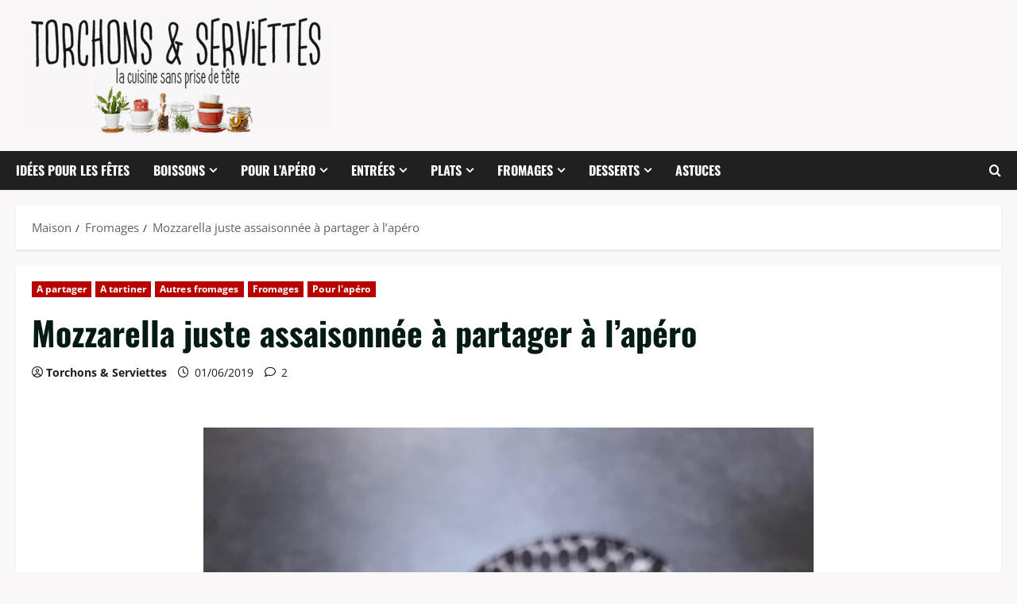

--- FILE ---
content_type: text/html; charset=UTF-8
request_url: https://www.torchonsetserviettes.fr/mozzarella-juste-assaisonnee-a-partager-a-lapero/
body_size: 22835
content:
<!doctype html>
<html lang="fr-FR">

<head>
  <meta charset="UTF-8">
  <meta name="viewport" content="width=device-width, initial-scale=1">
  <link rel="profile" href="http://gmpg.org/xfn/11">

  <title>Mozzarella juste assaisonnée à partager à l&rsquo;apéro &#8211; Torchons &amp; Serviettes</title>
<meta name='robots' content='max-image-preview:large' />
<link rel='dns-prefetch' href='//v0.wordpress.com' />
<link rel="alternate" type="application/rss+xml" title="Torchons &amp; Serviettes &raquo; Flux" href="https://www.torchonsetserviettes.fr/feed/" />
<link rel="alternate" type="application/rss+xml" title="Torchons &amp; Serviettes &raquo; Flux des commentaires" href="https://www.torchonsetserviettes.fr/comments/feed/" />
<link rel="alternate" type="application/rss+xml" title="Torchons &amp; Serviettes &raquo; Mozzarella juste assaisonnée à partager à l&rsquo;apéro Flux des commentaires" href="https://www.torchonsetserviettes.fr/mozzarella-juste-assaisonnee-a-partager-a-lapero/feed/" />
<link rel="alternate" title="oEmbed (JSON)" type="application/json+oembed" href="https://www.torchonsetserviettes.fr/wp-json/oembed/1.0/embed?url=https%3A%2F%2Fwww.torchonsetserviettes.fr%2Fmozzarella-juste-assaisonnee-a-partager-a-lapero%2F" />
<link rel="alternate" title="oEmbed (XML)" type="text/xml+oembed" href="https://www.torchonsetserviettes.fr/wp-json/oembed/1.0/embed?url=https%3A%2F%2Fwww.torchonsetserviettes.fr%2Fmozzarella-juste-assaisonnee-a-partager-a-lapero%2F&#038;format=xml" />
		<style>
			.lazyload,
			.lazyloading {
				max-width: 100%;
			}
		</style>
		<style id='wp-img-auto-sizes-contain-inline-css' type='text/css'>
img:is([sizes=auto i],[sizes^="auto," i]){contain-intrinsic-size:3000px 1500px}
/*# sourceURL=wp-img-auto-sizes-contain-inline-css */
</style>
<link rel='stylesheet' id='validate-engine-css-css' href='https://www.torchonsetserviettes.fr/wp-content/plugins/wysija-newsletters/css/validationEngine.jquery.css?ver=2.22' type='text/css' media='all' />
<link rel='stylesheet' id='jetpack_related-posts-css' href='https://www.torchonsetserviettes.fr/wp-content/plugins/jetpack/modules/related-posts/related-posts.css?ver=20240116' type='text/css' media='all' />
<link rel='stylesheet' id='morenews-font-oswald-css' href='https://www.torchonsetserviettes.fr/wp-content/themes/morenews/assets/fonts/css/oswald.css' type='text/css' media='all' />
<link rel='stylesheet' id='morenews-font-open-sans-css' href='https://www.torchonsetserviettes.fr/wp-content/themes/morenews/assets/fonts/css/open-sans.css' type='text/css' media='all' />
<link rel='stylesheet' id='sbi_styles-css' href='https://www.torchonsetserviettes.fr/wp-content/plugins/instagram-feed/css/sbi-styles.min.css?ver=6.10.0' type='text/css' media='all' />
<style id='wp-emoji-styles-inline-css' type='text/css'>

	img.wp-smiley, img.emoji {
		display: inline !important;
		border: none !important;
		box-shadow: none !important;
		height: 1em !important;
		width: 1em !important;
		margin: 0 0.07em !important;
		vertical-align: -0.1em !important;
		background: none !important;
		padding: 0 !important;
	}
/*# sourceURL=wp-emoji-styles-inline-css */
</style>
<link rel='stylesheet' id='wp-block-library-css' href='https://www.torchonsetserviettes.fr/wp-includes/css/dist/block-library/style.min.css?ver=6.9' type='text/css' media='all' />
<style id='wp-block-image-inline-css' type='text/css'>
.wp-block-image>a,.wp-block-image>figure>a{display:inline-block}.wp-block-image img{box-sizing:border-box;height:auto;max-width:100%;vertical-align:bottom}@media not (prefers-reduced-motion){.wp-block-image img.hide{visibility:hidden}.wp-block-image img.show{animation:show-content-image .4s}}.wp-block-image[style*=border-radius] img,.wp-block-image[style*=border-radius]>a{border-radius:inherit}.wp-block-image.has-custom-border img{box-sizing:border-box}.wp-block-image.aligncenter{text-align:center}.wp-block-image.alignfull>a,.wp-block-image.alignwide>a{width:100%}.wp-block-image.alignfull img,.wp-block-image.alignwide img{height:auto;width:100%}.wp-block-image .aligncenter,.wp-block-image .alignleft,.wp-block-image .alignright,.wp-block-image.aligncenter,.wp-block-image.alignleft,.wp-block-image.alignright{display:table}.wp-block-image .aligncenter>figcaption,.wp-block-image .alignleft>figcaption,.wp-block-image .alignright>figcaption,.wp-block-image.aligncenter>figcaption,.wp-block-image.alignleft>figcaption,.wp-block-image.alignright>figcaption{caption-side:bottom;display:table-caption}.wp-block-image .alignleft{float:left;margin:.5em 1em .5em 0}.wp-block-image .alignright{float:right;margin:.5em 0 .5em 1em}.wp-block-image .aligncenter{margin-left:auto;margin-right:auto}.wp-block-image :where(figcaption){margin-bottom:1em;margin-top:.5em}.wp-block-image.is-style-circle-mask img{border-radius:9999px}@supports ((-webkit-mask-image:none) or (mask-image:none)) or (-webkit-mask-image:none){.wp-block-image.is-style-circle-mask img{border-radius:0;-webkit-mask-image:url('data:image/svg+xml;utf8,<svg viewBox="0 0 100 100" xmlns="http://www.w3.org/2000/svg"><circle cx="50" cy="50" r="50"/></svg>');mask-image:url('data:image/svg+xml;utf8,<svg viewBox="0 0 100 100" xmlns="http://www.w3.org/2000/svg"><circle cx="50" cy="50" r="50"/></svg>');mask-mode:alpha;-webkit-mask-position:center;mask-position:center;-webkit-mask-repeat:no-repeat;mask-repeat:no-repeat;-webkit-mask-size:contain;mask-size:contain}}:root :where(.wp-block-image.is-style-rounded img,.wp-block-image .is-style-rounded img){border-radius:9999px}.wp-block-image figure{margin:0}.wp-lightbox-container{display:flex;flex-direction:column;position:relative}.wp-lightbox-container img{cursor:zoom-in}.wp-lightbox-container img:hover+button{opacity:1}.wp-lightbox-container button{align-items:center;backdrop-filter:blur(16px) saturate(180%);background-color:#5a5a5a40;border:none;border-radius:4px;cursor:zoom-in;display:flex;height:20px;justify-content:center;opacity:0;padding:0;position:absolute;right:16px;text-align:center;top:16px;width:20px;z-index:100}@media not (prefers-reduced-motion){.wp-lightbox-container button{transition:opacity .2s ease}}.wp-lightbox-container button:focus-visible{outline:3px auto #5a5a5a40;outline:3px auto -webkit-focus-ring-color;outline-offset:3px}.wp-lightbox-container button:hover{cursor:pointer;opacity:1}.wp-lightbox-container button:focus{opacity:1}.wp-lightbox-container button:focus,.wp-lightbox-container button:hover,.wp-lightbox-container button:not(:hover):not(:active):not(.has-background){background-color:#5a5a5a40;border:none}.wp-lightbox-overlay{box-sizing:border-box;cursor:zoom-out;height:100vh;left:0;overflow:hidden;position:fixed;top:0;visibility:hidden;width:100%;z-index:100000}.wp-lightbox-overlay .close-button{align-items:center;cursor:pointer;display:flex;justify-content:center;min-height:40px;min-width:40px;padding:0;position:absolute;right:calc(env(safe-area-inset-right) + 16px);top:calc(env(safe-area-inset-top) + 16px);z-index:5000000}.wp-lightbox-overlay .close-button:focus,.wp-lightbox-overlay .close-button:hover,.wp-lightbox-overlay .close-button:not(:hover):not(:active):not(.has-background){background:none;border:none}.wp-lightbox-overlay .lightbox-image-container{height:var(--wp--lightbox-container-height);left:50%;overflow:hidden;position:absolute;top:50%;transform:translate(-50%,-50%);transform-origin:top left;width:var(--wp--lightbox-container-width);z-index:9999999999}.wp-lightbox-overlay .wp-block-image{align-items:center;box-sizing:border-box;display:flex;height:100%;justify-content:center;margin:0;position:relative;transform-origin:0 0;width:100%;z-index:3000000}.wp-lightbox-overlay .wp-block-image img{height:var(--wp--lightbox-image-height);min-height:var(--wp--lightbox-image-height);min-width:var(--wp--lightbox-image-width);width:var(--wp--lightbox-image-width)}.wp-lightbox-overlay .wp-block-image figcaption{display:none}.wp-lightbox-overlay button{background:none;border:none}.wp-lightbox-overlay .scrim{background-color:#fff;height:100%;opacity:.9;position:absolute;width:100%;z-index:2000000}.wp-lightbox-overlay.active{visibility:visible}@media not (prefers-reduced-motion){.wp-lightbox-overlay.active{animation:turn-on-visibility .25s both}.wp-lightbox-overlay.active img{animation:turn-on-visibility .35s both}.wp-lightbox-overlay.show-closing-animation:not(.active){animation:turn-off-visibility .35s both}.wp-lightbox-overlay.show-closing-animation:not(.active) img{animation:turn-off-visibility .25s both}.wp-lightbox-overlay.zoom.active{animation:none;opacity:1;visibility:visible}.wp-lightbox-overlay.zoom.active .lightbox-image-container{animation:lightbox-zoom-in .4s}.wp-lightbox-overlay.zoom.active .lightbox-image-container img{animation:none}.wp-lightbox-overlay.zoom.active .scrim{animation:turn-on-visibility .4s forwards}.wp-lightbox-overlay.zoom.show-closing-animation:not(.active){animation:none}.wp-lightbox-overlay.zoom.show-closing-animation:not(.active) .lightbox-image-container{animation:lightbox-zoom-out .4s}.wp-lightbox-overlay.zoom.show-closing-animation:not(.active) .lightbox-image-container img{animation:none}.wp-lightbox-overlay.zoom.show-closing-animation:not(.active) .scrim{animation:turn-off-visibility .4s forwards}}@keyframes show-content-image{0%{visibility:hidden}99%{visibility:hidden}to{visibility:visible}}@keyframes turn-on-visibility{0%{opacity:0}to{opacity:1}}@keyframes turn-off-visibility{0%{opacity:1;visibility:visible}99%{opacity:0;visibility:visible}to{opacity:0;visibility:hidden}}@keyframes lightbox-zoom-in{0%{transform:translate(calc((-100vw + var(--wp--lightbox-scrollbar-width))/2 + var(--wp--lightbox-initial-left-position)),calc(-50vh + var(--wp--lightbox-initial-top-position))) scale(var(--wp--lightbox-scale))}to{transform:translate(-50%,-50%) scale(1)}}@keyframes lightbox-zoom-out{0%{transform:translate(-50%,-50%) scale(1);visibility:visible}99%{visibility:visible}to{transform:translate(calc((-100vw + var(--wp--lightbox-scrollbar-width))/2 + var(--wp--lightbox-initial-left-position)),calc(-50vh + var(--wp--lightbox-initial-top-position))) scale(var(--wp--lightbox-scale));visibility:hidden}}
/*# sourceURL=https://www.torchonsetserviettes.fr/wp-includes/blocks/image/style.min.css */
</style>
<style id='wp-block-image-theme-inline-css' type='text/css'>
:root :where(.wp-block-image figcaption){color:#555;font-size:13px;text-align:center}.is-dark-theme :root :where(.wp-block-image figcaption){color:#ffffffa6}.wp-block-image{margin:0 0 1em}
/*# sourceURL=https://www.torchonsetserviettes.fr/wp-includes/blocks/image/theme.min.css */
</style>
<style id='wp-block-paragraph-inline-css' type='text/css'>
.is-small-text{font-size:.875em}.is-regular-text{font-size:1em}.is-large-text{font-size:2.25em}.is-larger-text{font-size:3em}.has-drop-cap:not(:focus):first-letter{float:left;font-size:8.4em;font-style:normal;font-weight:100;line-height:.68;margin:.05em .1em 0 0;text-transform:uppercase}body.rtl .has-drop-cap:not(:focus):first-letter{float:none;margin-left:.1em}p.has-drop-cap.has-background{overflow:hidden}:root :where(p.has-background){padding:1.25em 2.375em}:where(p.has-text-color:not(.has-link-color)) a{color:inherit}p.has-text-align-left[style*="writing-mode:vertical-lr"],p.has-text-align-right[style*="writing-mode:vertical-rl"]{rotate:180deg}
/*# sourceURL=https://www.torchonsetserviettes.fr/wp-includes/blocks/paragraph/style.min.css */
</style>
<style id='global-styles-inline-css' type='text/css'>
:root{--wp--preset--aspect-ratio--square: 1;--wp--preset--aspect-ratio--4-3: 4/3;--wp--preset--aspect-ratio--3-4: 3/4;--wp--preset--aspect-ratio--3-2: 3/2;--wp--preset--aspect-ratio--2-3: 2/3;--wp--preset--aspect-ratio--16-9: 16/9;--wp--preset--aspect-ratio--9-16: 9/16;--wp--preset--color--black: #000000;--wp--preset--color--cyan-bluish-gray: #abb8c3;--wp--preset--color--white: #ffffff;--wp--preset--color--pale-pink: #f78da7;--wp--preset--color--vivid-red: #cf2e2e;--wp--preset--color--luminous-vivid-orange: #ff6900;--wp--preset--color--luminous-vivid-amber: #fcb900;--wp--preset--color--light-green-cyan: #7bdcb5;--wp--preset--color--vivid-green-cyan: #00d084;--wp--preset--color--pale-cyan-blue: #8ed1fc;--wp--preset--color--vivid-cyan-blue: #0693e3;--wp--preset--color--vivid-purple: #9b51e0;--wp--preset--gradient--vivid-cyan-blue-to-vivid-purple: linear-gradient(135deg,rgb(6,147,227) 0%,rgb(155,81,224) 100%);--wp--preset--gradient--light-green-cyan-to-vivid-green-cyan: linear-gradient(135deg,rgb(122,220,180) 0%,rgb(0,208,130) 100%);--wp--preset--gradient--luminous-vivid-amber-to-luminous-vivid-orange: linear-gradient(135deg,rgb(252,185,0) 0%,rgb(255,105,0) 100%);--wp--preset--gradient--luminous-vivid-orange-to-vivid-red: linear-gradient(135deg,rgb(255,105,0) 0%,rgb(207,46,46) 100%);--wp--preset--gradient--very-light-gray-to-cyan-bluish-gray: linear-gradient(135deg,rgb(238,238,238) 0%,rgb(169,184,195) 100%);--wp--preset--gradient--cool-to-warm-spectrum: linear-gradient(135deg,rgb(74,234,220) 0%,rgb(151,120,209) 20%,rgb(207,42,186) 40%,rgb(238,44,130) 60%,rgb(251,105,98) 80%,rgb(254,248,76) 100%);--wp--preset--gradient--blush-light-purple: linear-gradient(135deg,rgb(255,206,236) 0%,rgb(152,150,240) 100%);--wp--preset--gradient--blush-bordeaux: linear-gradient(135deg,rgb(254,205,165) 0%,rgb(254,45,45) 50%,rgb(107,0,62) 100%);--wp--preset--gradient--luminous-dusk: linear-gradient(135deg,rgb(255,203,112) 0%,rgb(199,81,192) 50%,rgb(65,88,208) 100%);--wp--preset--gradient--pale-ocean: linear-gradient(135deg,rgb(255,245,203) 0%,rgb(182,227,212) 50%,rgb(51,167,181) 100%);--wp--preset--gradient--electric-grass: linear-gradient(135deg,rgb(202,248,128) 0%,rgb(113,206,126) 100%);--wp--preset--gradient--midnight: linear-gradient(135deg,rgb(2,3,129) 0%,rgb(40,116,252) 100%);--wp--preset--font-size--small: 13px;--wp--preset--font-size--medium: 20px;--wp--preset--font-size--large: 36px;--wp--preset--font-size--x-large: 42px;--wp--preset--spacing--20: 0.44rem;--wp--preset--spacing--30: 0.67rem;--wp--preset--spacing--40: 1rem;--wp--preset--spacing--50: 1.5rem;--wp--preset--spacing--60: 2.25rem;--wp--preset--spacing--70: 3.38rem;--wp--preset--spacing--80: 5.06rem;--wp--preset--shadow--natural: 6px 6px 9px rgba(0, 0, 0, 0.2);--wp--preset--shadow--deep: 12px 12px 50px rgba(0, 0, 0, 0.4);--wp--preset--shadow--sharp: 6px 6px 0px rgba(0, 0, 0, 0.2);--wp--preset--shadow--outlined: 6px 6px 0px -3px rgb(255, 255, 255), 6px 6px rgb(0, 0, 0);--wp--preset--shadow--crisp: 6px 6px 0px rgb(0, 0, 0);}:root { --wp--style--global--content-size: 930px;--wp--style--global--wide-size: 1400px; }:where(body) { margin: 0; }.wp-site-blocks > .alignleft { float: left; margin-right: 2em; }.wp-site-blocks > .alignright { float: right; margin-left: 2em; }.wp-site-blocks > .aligncenter { justify-content: center; margin-left: auto; margin-right: auto; }:where(.wp-site-blocks) > * { margin-block-start: 24px; margin-block-end: 0; }:where(.wp-site-blocks) > :first-child { margin-block-start: 0; }:where(.wp-site-blocks) > :last-child { margin-block-end: 0; }:root { --wp--style--block-gap: 24px; }:root :where(.is-layout-flow) > :first-child{margin-block-start: 0;}:root :where(.is-layout-flow) > :last-child{margin-block-end: 0;}:root :where(.is-layout-flow) > *{margin-block-start: 24px;margin-block-end: 0;}:root :where(.is-layout-constrained) > :first-child{margin-block-start: 0;}:root :where(.is-layout-constrained) > :last-child{margin-block-end: 0;}:root :where(.is-layout-constrained) > *{margin-block-start: 24px;margin-block-end: 0;}:root :where(.is-layout-flex){gap: 24px;}:root :where(.is-layout-grid){gap: 24px;}.is-layout-flow > .alignleft{float: left;margin-inline-start: 0;margin-inline-end: 2em;}.is-layout-flow > .alignright{float: right;margin-inline-start: 2em;margin-inline-end: 0;}.is-layout-flow > .aligncenter{margin-left: auto !important;margin-right: auto !important;}.is-layout-constrained > .alignleft{float: left;margin-inline-start: 0;margin-inline-end: 2em;}.is-layout-constrained > .alignright{float: right;margin-inline-start: 2em;margin-inline-end: 0;}.is-layout-constrained > .aligncenter{margin-left: auto !important;margin-right: auto !important;}.is-layout-constrained > :where(:not(.alignleft):not(.alignright):not(.alignfull)){max-width: var(--wp--style--global--content-size);margin-left: auto !important;margin-right: auto !important;}.is-layout-constrained > .alignwide{max-width: var(--wp--style--global--wide-size);}body .is-layout-flex{display: flex;}.is-layout-flex{flex-wrap: wrap;align-items: center;}.is-layout-flex > :is(*, div){margin: 0;}body .is-layout-grid{display: grid;}.is-layout-grid > :is(*, div){margin: 0;}body{padding-top: 0px;padding-right: 0px;padding-bottom: 0px;padding-left: 0px;}a:where(:not(.wp-element-button)){text-decoration: none;}:root :where(.wp-element-button, .wp-block-button__link){background-color: #32373c;border-width: 0;color: #fff;font-family: inherit;font-size: inherit;font-style: inherit;font-weight: inherit;letter-spacing: inherit;line-height: inherit;padding-top: calc(0.667em + 2px);padding-right: calc(1.333em + 2px);padding-bottom: calc(0.667em + 2px);padding-left: calc(1.333em + 2px);text-decoration: none;text-transform: inherit;}.has-black-color{color: var(--wp--preset--color--black) !important;}.has-cyan-bluish-gray-color{color: var(--wp--preset--color--cyan-bluish-gray) !important;}.has-white-color{color: var(--wp--preset--color--white) !important;}.has-pale-pink-color{color: var(--wp--preset--color--pale-pink) !important;}.has-vivid-red-color{color: var(--wp--preset--color--vivid-red) !important;}.has-luminous-vivid-orange-color{color: var(--wp--preset--color--luminous-vivid-orange) !important;}.has-luminous-vivid-amber-color{color: var(--wp--preset--color--luminous-vivid-amber) !important;}.has-light-green-cyan-color{color: var(--wp--preset--color--light-green-cyan) !important;}.has-vivid-green-cyan-color{color: var(--wp--preset--color--vivid-green-cyan) !important;}.has-pale-cyan-blue-color{color: var(--wp--preset--color--pale-cyan-blue) !important;}.has-vivid-cyan-blue-color{color: var(--wp--preset--color--vivid-cyan-blue) !important;}.has-vivid-purple-color{color: var(--wp--preset--color--vivid-purple) !important;}.has-black-background-color{background-color: var(--wp--preset--color--black) !important;}.has-cyan-bluish-gray-background-color{background-color: var(--wp--preset--color--cyan-bluish-gray) !important;}.has-white-background-color{background-color: var(--wp--preset--color--white) !important;}.has-pale-pink-background-color{background-color: var(--wp--preset--color--pale-pink) !important;}.has-vivid-red-background-color{background-color: var(--wp--preset--color--vivid-red) !important;}.has-luminous-vivid-orange-background-color{background-color: var(--wp--preset--color--luminous-vivid-orange) !important;}.has-luminous-vivid-amber-background-color{background-color: var(--wp--preset--color--luminous-vivid-amber) !important;}.has-light-green-cyan-background-color{background-color: var(--wp--preset--color--light-green-cyan) !important;}.has-vivid-green-cyan-background-color{background-color: var(--wp--preset--color--vivid-green-cyan) !important;}.has-pale-cyan-blue-background-color{background-color: var(--wp--preset--color--pale-cyan-blue) !important;}.has-vivid-cyan-blue-background-color{background-color: var(--wp--preset--color--vivid-cyan-blue) !important;}.has-vivid-purple-background-color{background-color: var(--wp--preset--color--vivid-purple) !important;}.has-black-border-color{border-color: var(--wp--preset--color--black) !important;}.has-cyan-bluish-gray-border-color{border-color: var(--wp--preset--color--cyan-bluish-gray) !important;}.has-white-border-color{border-color: var(--wp--preset--color--white) !important;}.has-pale-pink-border-color{border-color: var(--wp--preset--color--pale-pink) !important;}.has-vivid-red-border-color{border-color: var(--wp--preset--color--vivid-red) !important;}.has-luminous-vivid-orange-border-color{border-color: var(--wp--preset--color--luminous-vivid-orange) !important;}.has-luminous-vivid-amber-border-color{border-color: var(--wp--preset--color--luminous-vivid-amber) !important;}.has-light-green-cyan-border-color{border-color: var(--wp--preset--color--light-green-cyan) !important;}.has-vivid-green-cyan-border-color{border-color: var(--wp--preset--color--vivid-green-cyan) !important;}.has-pale-cyan-blue-border-color{border-color: var(--wp--preset--color--pale-cyan-blue) !important;}.has-vivid-cyan-blue-border-color{border-color: var(--wp--preset--color--vivid-cyan-blue) !important;}.has-vivid-purple-border-color{border-color: var(--wp--preset--color--vivid-purple) !important;}.has-vivid-cyan-blue-to-vivid-purple-gradient-background{background: var(--wp--preset--gradient--vivid-cyan-blue-to-vivid-purple) !important;}.has-light-green-cyan-to-vivid-green-cyan-gradient-background{background: var(--wp--preset--gradient--light-green-cyan-to-vivid-green-cyan) !important;}.has-luminous-vivid-amber-to-luminous-vivid-orange-gradient-background{background: var(--wp--preset--gradient--luminous-vivid-amber-to-luminous-vivid-orange) !important;}.has-luminous-vivid-orange-to-vivid-red-gradient-background{background: var(--wp--preset--gradient--luminous-vivid-orange-to-vivid-red) !important;}.has-very-light-gray-to-cyan-bluish-gray-gradient-background{background: var(--wp--preset--gradient--very-light-gray-to-cyan-bluish-gray) !important;}.has-cool-to-warm-spectrum-gradient-background{background: var(--wp--preset--gradient--cool-to-warm-spectrum) !important;}.has-blush-light-purple-gradient-background{background: var(--wp--preset--gradient--blush-light-purple) !important;}.has-blush-bordeaux-gradient-background{background: var(--wp--preset--gradient--blush-bordeaux) !important;}.has-luminous-dusk-gradient-background{background: var(--wp--preset--gradient--luminous-dusk) !important;}.has-pale-ocean-gradient-background{background: var(--wp--preset--gradient--pale-ocean) !important;}.has-electric-grass-gradient-background{background: var(--wp--preset--gradient--electric-grass) !important;}.has-midnight-gradient-background{background: var(--wp--preset--gradient--midnight) !important;}.has-small-font-size{font-size: var(--wp--preset--font-size--small) !important;}.has-medium-font-size{font-size: var(--wp--preset--font-size--medium) !important;}.has-large-font-size{font-size: var(--wp--preset--font-size--large) !important;}.has-x-large-font-size{font-size: var(--wp--preset--font-size--x-large) !important;}
/*# sourceURL=global-styles-inline-css */
</style>

<link rel='stylesheet' id='bootstrap-css' href='https://www.torchonsetserviettes.fr/wp-content/themes/morenews/assets/bootstrap/css/bootstrap.min.css?ver=1.1.12' type='text/css' media='all' />
<link rel='stylesheet' id='morenews-style-css' href='https://www.torchonsetserviettes.fr/wp-content/themes/morenews/style.min.css?ver=1.1.12' type='text/css' media='all' />
<style id='morenews-style-inline-css' type='text/css'>
body.aft-dark-mode #sidr,body.aft-dark-mode,body.aft-dark-mode.custom-background,body.aft-dark-mode #af-preloader{background-color:#000000;} body.aft-default-mode #sidr,body.aft-default-mode #af-preloader,body.aft-default-mode{background-color:#f9f7f7;} .frm_style_formidable-style.with_frm_style .frm_compact .frm_dropzone.dz-clickable .dz-message,.frm_style_formidable-style.with_frm_style input[type=submit],.frm_style_formidable-style.with_frm_style .frm_submit input[type=button],.frm_style_formidable-style.with_frm_style .frm_submit button,.frm_form_submit_style,.frm_style_formidable-style.with_frm_style .frm-edit-page-btn,.woocommerce #respond input#submit.disabled,.woocommerce #respond input#submit:disabled,.woocommerce #respond input#submit:disabled[disabled],.woocommerce a.button.disabled,.woocommerce a.button:disabled,.woocommerce a.button:disabled[disabled],.woocommerce button.button.disabled,.woocommerce button.button:disabled,.woocommerce button.button:disabled[disabled],.woocommerce input.button.disabled,.woocommerce input.button:disabled,.woocommerce input.button:disabled[disabled],.woocommerce #respond input#submit,.woocommerce a.button,.woocommerce button.button,.woocommerce input.button,.woocommerce #respond input#submit.alt,.woocommerce a.button.alt,.woocommerce button.button.alt,.woocommerce input.button.alt,.woocommerce-account .addresses .title .edit,:root .wc-block-featured-product__link :where(.wp-element-button,.wp-block-button__link),:root .wc-block-featured-category__link :where(.wp-element-button,.wp-block-button__link),hustle-button,button.wc-block-mini-cart__button,.wc-block-checkout .wp-block-button__link,.wp-block-button.wc-block-components-product-button .wp-block-button__link,.wc-block-grid__product-add-to-cart.wp-block-button .wp-block-button__link,body .wc-block-components-button,.wc-block-grid .wp-block-button__link,.woocommerce-notices-wrapper .button,body .woocommerce-notices-wrapper .button:hover,body.woocommerce .single_add_to_cart_button.button:hover,body.woocommerce a.button.add_to_cart_button:hover,.widget-title-fill-and-border .morenews-widget .wp-block-search__label,.widget-title-fill-and-border .morenews-widget .wp-block-group .wp-block-heading,.widget-title-fill-and-no-border .morenews-widget .wp-block-search__label,.widget-title-fill-and-no-border .morenews-widget .wp-block-group .wp-block-heading,.widget-title-fill-and-border .wp_post_author_widget .widget-title .header-after,.widget-title-fill-and-border .widget-title .heading-line,.widget-title-fill-and-border .aft-posts-tabs-panel .nav-tabs>li>a.active,.widget-title-fill-and-border .aft-main-banner-wrapper .widget-title .heading-line ,.widget-title-fill-and-no-border .wp_post_author_widget .widget-title .header-after,.widget-title-fill-and-no-border .widget-title .heading-line,.widget-title-fill-and-no-border .aft-posts-tabs-panel .nav-tabs>li>a.active,.widget-title-fill-and-no-border .aft-main-banner-wrapper .widget-title .heading-line,a.sidr-class-sidr-button-close,body.widget-title-border-bottom .header-after1 .heading-line-before,body.widget-title-border-bottom .widget-title .heading-line-before,.widget-title-border-center .morenews-widget .wp-block-search__label::after,.widget-title-border-center .morenews-widget .wp-block-group .wp-block-heading::after,.widget-title-border-center .wp_post_author_widget .widget-title .heading-line-before,.widget-title-border-center .aft-posts-tabs-panel .nav-tabs>li>a.active::after,.widget-title-border-center .wp_post_author_widget .widget-title .header-after::after,.widget-title-border-center .widget-title .heading-line-after,.widget-title-border-bottom .morenews-widget .wp-block-search__label::after,.widget-title-border-bottom .morenews-widget .wp-block-group .wp-block-heading::after,.widget-title-border-bottom .heading-line::before,.widget-title-border-bottom .wp-post-author-wrap .header-after::before,.widget-title-border-bottom .aft-posts-tabs-panel .nav-tabs>li>a.active span::after,.aft-dark-mode .is-style-fill a.wp-block-button__link:not(.has-background),.aft-default-mode .is-style-fill a.wp-block-button__link:not(.has-background),#reading-progress-bar,a.comment-reply-link,body.aft-default-mode .reply a,body.aft-dark-mode .reply a,.aft-popular-taxonomies-lists span::before ,#loader-wrapper div,span.heading-line::before,.wp-post-author-wrap .header-after::before,body.aft-dark-mode input[type="button"],body.aft-dark-mode input[type="reset"],body.aft-dark-mode input[type="submit"],body.aft-dark-mode .inner-suscribe input[type=submit],body.aft-default-mode input[type="button"],body.aft-default-mode input[type="reset"],body.aft-default-mode input[type="submit"],body.aft-default-mode .inner-suscribe input[type=submit],.woocommerce-product-search button[type="submit"],input.search-submit,.wp-block-search__button,.af-youtube-slider .af-video-wrap .af-bg-play i,.af-youtube-video-list .entry-header-yt-video-wrapper .af-yt-video-play i,.af-post-format i,body .btn-style1 a:visited,body .btn-style1 a,body span.post-page-numbers.current,body .morenews-pagination .nav-links .page-numbers.current,body #scroll-up,button,a.author-button.primary,.morenews-reaction-button .reaction-percentage,h3.morenews-subtitle:after,body article.sticky .read-single:before,.aft-readmore-wrapper a.aft-readmore:hover,body.aft-dark-mode .aft-readmore-wrapper a.aft-readmore:hover,footer.site-footer .aft-readmore-wrapper a.aft-readmore:hover,.aft-readmore-wrapper a.aft-readmore:hover,body .trending-posts-vertical .trending-no{background-color:#ffffff;} div.wpforms-container-full button[type=submit]:hover,div.wpforms-container-full button[type=submit]:not(:hover):not(:active){background-color:#ffffff !important;} .grid-design-texts-over-image .aft-readmore-wrapper a.aft-readmore:hover,.aft-readmore-wrapper a.aft-readmore:hover,body.aft-dark-mode .aft-readmore-wrapper a.aft-readmore:hover,body.aft-default-mode .aft-readmore-wrapper a.aft-readmore:hover,a.author-button.primary,.morenews-post-badge,body.single .entry-header .aft-post-excerpt-and-meta .post-excerpt,body.aft-dark-mode.single span.tags-links a:hover,.morenews-pagination .nav-links .page-numbers.current,.aft-readmore-wrapper a.aft-readmore:hover,p.awpa-more-posts a:hover,.wp-post-author-meta .wp-post-author-meta-more-posts a.awpa-more-posts:hover{border-color:#ffffff;} body:not(.rtl) .aft-popular-taxonomies-lists span::after{border-left-color:#ffffff;} body.rtl .aft-popular-taxonomies-lists span::after{border-right-color:#ffffff;} .widget-title-fill-and-no-border .morenews-widget .wp-block-search__label::after,.widget-title-fill-and-no-border .morenews-widget .wp-block-group .wp-block-heading::after,.widget-title-fill-and-no-border .aft-posts-tabs-panel .nav-tabs>li a.active::after,.widget-title-fill-and-no-border .morenews-widget .widget-title::before,.widget-title-fill-and-no-border .morenews-customizer .widget-title::before{border-top-color:#ffffff;} .woocommerce div.product .woocommerce-tabs ul.tabs li.active,#scroll-up::after,.aft-dark-mode #loader,.aft-default-mode #loader{border-bottom-color:#ffffff;} footer.site-footer .wp-calendar-nav a:hover,footer.site-footer .wp-block-latest-comments__comment-meta a:hover,.aft-dark-mode .tagcloud a:hover,.aft-dark-mode .widget ul.menu >li a:hover,.aft-dark-mode .widget > ul > li a:hover,.banner-exclusive-posts-wrapper a:hover,.list-style .read-title h3 a:hover,.grid-design-default .read-title h3 a:hover,body.aft-dark-mode .banner-exclusive-posts-wrapper a:hover,body.aft-dark-mode .banner-exclusive-posts-wrapper a:visited:hover,body.aft-default-mode .banner-exclusive-posts-wrapper a:hover,body.aft-default-mode .banner-exclusive-posts-wrapper a:visited:hover,body.wp-post-author-meta .awpa-display-name a:hover,.widget_text a ,.post-description a:not(.aft-readmore),.post-description a:not(.aft-readmore):visited,.wp_post_author_widget .wp-post-author-meta .awpa-display-name a:hover,.wp-post-author-meta .wp-post-author-meta-more-posts a.awpa-more-posts:hover,body.aft-default-mode .af-breadcrumbs a:hover,body.aft-dark-mode .af-breadcrumbs a:hover,body .wp-block-latest-comments li.wp-block-latest-comments__comment a:hover,body .site-footer .color-pad .read-title h3 a:hover,body.aft-dark-mode #secondary .morenews-widget ul[class*="wp-block-"] a:hover,body.aft-dark-mode #secondary .morenews-widget ol[class*="wp-block-"] a:hover,body.aft-dark-mode a.post-edit-link:hover,body.aft-default-mode #secondary .morenews-widget ul[class*="wp-block-"] a:hover,body.aft-default-mode #secondary .morenews-widget ol[class*="wp-block-"] a:hover,body.aft-default-mode a.post-edit-link:hover,body.aft-default-mode #secondary .widget > ul > li a:hover,body.aft-default-mode footer.comment-meta a:hover,body.aft-dark-mode footer.comment-meta a:hover,body.aft-default-mode .comment-form a:hover,body.aft-dark-mode .comment-form a:hover,body.aft-dark-mode .entry-content > .wp-block-tag-cloud a:not(.has-text-color):hover,body.aft-default-mode .entry-content > .wp-block-tag-cloud a:not(.has-text-color):hover,body.aft-dark-mode .entry-content .wp-block-archives-list.wp-block-archives a:not(.has-text-color):hover,body.aft-default-mode .entry-content .wp-block-archives-list.wp-block-archives a:not(.has-text-color):hover,body.aft-dark-mode .entry-content .wp-block-latest-posts a:not(.has-text-color):hover,body.aft-dark-mode .entry-content .wp-block-categories-list.wp-block-categories a:not(.has-text-color):hover,body.aft-default-mode .entry-content .wp-block-latest-posts a:not(.has-text-color):hover,body.aft-default-mode .entry-content .wp-block-categories-list.wp-block-categories a:not(.has-text-color):hover,.aft-default-mode .wp-block-archives-list.wp-block-archives a:not(.has-text-color):hover,.aft-default-mode .wp-block-latest-posts a:not(.has-text-color):hover,.aft-default-mode .wp-block-categories-list.wp-block-categories a:not(.has-text-color):hover,.aft-default-mode .wp-block-latest-comments li.wp-block-latest-comments__comment a:hover,.aft-dark-mode .wp-block-archives-list.wp-block-archives a:not(.has-text-color):hover,.aft-dark-mode .wp-block-latest-posts a:not(.has-text-color):hover,.aft-dark-mode .wp-block-categories-list.wp-block-categories a:not(.has-text-color):hover,.aft-dark-mode .wp-block-latest-comments li.wp-block-latest-comments__comment a:hover,body.aft-dark-mode .morenews-pagination .nav-links a.page-numbers:hover,body.aft-default-mode .morenews-pagination .nav-links a.page-numbers:hover,body.aft-default-mode .aft-popular-taxonomies-lists ul li a:hover ,body.aft-dark-mode .aft-popular-taxonomies-lists ul li a:hover,body.aft-dark-mode .wp-calendar-nav a,body .entry-content > .wp-block-heading:not(.has-link-color):not(.wp-block-post-title) a,body .entry-content > ul a,body .entry-content > ol a,body .entry-content > p:not(.has-link-color) a ,body.aft-default-mode p.logged-in-as a,body.aft-dark-mode p.logged-in-as a,body.aft-dark-mode .woocommerce-loop-product__title:hover,body.aft-default-mode .woocommerce-loop-product__title:hover,a:hover,p a,.stars a:active,.stars a:focus,.morenews-widget.widget_text a,a.author-website:hover,.author-box-content a.author-posts-link:hover,body .morenews-sponsor a,body .morenews-source a,body.aft-default-mode .wp-block-latest-comments li.wp-block-latest-comments__comment a:hover,body.aft-dark-mode .wp-block-latest-comments li.wp-block-latest-comments__comment a:hover,.entry-content .wp-block-latest-comments a:not(.has-text-color):hover,.wc-block-grid__product .wc-block-grid__product-link:focus,body.aft-default-mode .entry-content .wp-block-heading:not(.has-link-color):not(.wp-block-post-title) a,body.aft-dark-mode .entry-content .wp-block-heading:not(.has-link-color):not(.wp-block-post-title) a,body.aft-default-mode .comment-content a,body.aft-dark-mode .comment-content a,body.aft-default-mode .post-excerpt a,body.aft-dark-mode .post-excerpt a,body.aft-default-mode .wp-block-tag-cloud a:hover,body.aft-default-mode .tagcloud a:hover,body.aft-default-mode.single span.tags-links a:hover,body.aft-default-mode p.awpa-more-posts a:hover,body.aft-default-mode p.awpa-website a:hover ,body.aft-default-mode .wp-post-author-meta h4 a:hover,body.aft-default-mode .widget ul.menu >li a:hover,body.aft-default-mode .widget > ul > li a:hover,body.aft-default-mode .nav-links a:hover,body.aft-default-mode ul.trail-items li a:hover,body.aft-dark-mode .wp-block-tag-cloud a:hover,body.aft-dark-mode .tagcloud a:hover,body.aft-dark-mode.single span.tags-links a:hover,body.aft-dark-mode p.awpa-more-posts a:hover,body.aft-dark-mode p.awpa-website a:hover ,body.aft-dark-mode .widget ul.menu >li a:hover,body.aft-dark-mode .nav-links a:hover,body.aft-dark-mode ul.trail-items li a:hover{color:#ffffff;} @media only screen and (min-width:992px){body.aft-default-mode .morenews-header .main-navigation .menu-desktop > ul > li:hover > a:before,body.aft-default-mode .morenews-header .main-navigation .menu-desktop > ul > li.current-menu-item > a:before{background-color:#ffffff;} } .woocommerce-product-search button[type="submit"],input.search-submit{background-color:#ffffff;} .aft-dark-mode .entry-content a:hover,.aft-dark-mode .entry-content a:focus,.aft-dark-mode .entry-content a:active,.wp-calendar-nav a,#wp-calendar tbody td a,body.aft-dark-mode #wp-calendar tbody td#today,body.aft-default-mode #wp-calendar tbody td#today,body.aft-default-mode .entry-content .wp-block-heading:not(.has-link-color):not(.wp-block-post-title) a,body.aft-dark-mode .entry-content .wp-block-heading:not(.has-link-color):not(.wp-block-post-title) a,body .entry-content > ul a,body .entry-content > ul a:visited,body .entry-content > ol a,body .entry-content > ol a:visited,body .entry-content > p:not(.has-link-color) a,body .entry-content > p:not(.has-link-color) a:visited{color:#ffffff;} .woocommerce-product-search button[type="submit"],input.search-submit,body.single span.tags-links a:hover,body .entry-content .wp-block-heading:not(.has-link-color):not(.wp-block-post-title) a,body .entry-content > ul a,body .entry-content > ul a:visited,body .entry-content > ol a,body .entry-content > ol a:visited,body .entry-content > p:not(.has-link-color) a,body .entry-content > p:not(.has-link-color) a:visited{border-color:#ffffff;} @media only screen and (min-width:993px){.main-navigation .menu-desktop > li.current-menu-item::after,.main-navigation .menu-desktop > ul > li.current-menu-item::after,.main-navigation .menu-desktop > li::after,.main-navigation .menu-desktop > ul > li::after{background-color:#ffffff;} } .site-branding .site-title{font-family:'Oswald','Noto Sans','Noto Sans CJK SC','Noto Sans JP','Noto Sans KR',system-ui,-apple-system,'Segoe UI',Roboto,'Helvetica Neue',Arial,sans-serif,'Apple Color Emoji','Segoe UI Emoji','Segoe UI Symbol';} body,button,input,select,optgroup,.cat-links li a,.min-read,.af-social-contacts .social-widget-menu .screen-reader-text,textarea{font-family:'Open Sans','Noto Sans','Noto Sans CJK SC','Noto Sans JP','Noto Sans KR',system-ui,-apple-system,'Segoe UI',Roboto,'Helvetica Neue',Arial,sans-serif,'Apple Color Emoji','Segoe UI Emoji','Segoe UI Symbol';} .wp-block-tag-cloud a,.tagcloud a,body span.hustle-title,.wp-block-blockspare-blockspare-tabs .bs-tabs-title-list li a.bs-tab-title,.navigation.post-navigation .nav-links a,div.custom-menu-link > a,.exclusive-posts .exclusive-now span,.aft-popular-taxonomies-lists span,.exclusive-posts a,.aft-posts-tabs-panel .nav-tabs>li>a,.widget-title-border-bottom .aft-posts-tabs-panel .nav-tabs>li>a,.nav-tabs>li,.widget ul ul li,.widget ul.menu >li ,.widget > ul > li,.wp-block-search__label,.wp-block-latest-posts.wp-block-latest-posts__list li,.wp-block-latest-comments li.wp-block-latest-comments__comment,.wp-block-group ul li a,.main-navigation ul li a,h1,h2,h3,h4,h5,h6{font-family:'Oswald','Noto Sans','Noto Sans CJK SC','Noto Sans JP','Noto Sans KR',system-ui,-apple-system,'Segoe UI',Roboto,'Helvetica Neue',Arial,sans-serif,'Apple Color Emoji','Segoe UI Emoji','Segoe UI Symbol';} .container-wrapper .elementor{max-width:100%;} .full-width-content .elementor-section-stretched,.align-content-left .elementor-section-stretched,.align-content-right .elementor-section-stretched{max-width:100%;left:0 !important;}
/*# sourceURL=morenews-style-inline-css */
</style>
<link rel='stylesheet' id='newscorp-css' href='https://www.torchonsetserviettes.fr/wp-content/themes/newscorp/style.css?ver=1.1.12' type='text/css' media='all' />
<link rel='stylesheet' id='aft-icons-css' href='https://www.torchonsetserviettes.fr/wp-content/themes/morenews/assets/icons/style.css?ver=6.9' type='text/css' media='all' />
<link rel='stylesheet' id='slick-css' href='https://www.torchonsetserviettes.fr/wp-content/themes/morenews/assets/slick/css/slick.min.css?ver=6.9' type='text/css' media='all' />
<link rel='stylesheet' id='sidr-css' href='https://www.torchonsetserviettes.fr/wp-content/themes/morenews/assets/sidr/css/jquery.sidr.dark.css?ver=6.9' type='text/css' media='all' />
<link rel='stylesheet' id='magnific-popup-css' href='https://www.torchonsetserviettes.fr/wp-content/themes/morenews/assets/magnific-popup/magnific-popup.css?ver=6.9' type='text/css' media='all' />
<link rel='stylesheet' id='jetpack-subscriptions-css' href='https://www.torchonsetserviettes.fr/wp-content/plugins/jetpack/_inc/build/subscriptions/subscriptions.min.css?ver=15.4' type='text/css' media='all' />
<script type="text/javascript" id="jetpack_related-posts-js-extra">
/* <![CDATA[ */
var related_posts_js_options = {"post_heading":"h4"};
//# sourceURL=jetpack_related-posts-js-extra
/* ]]> */
</script>
<script type="text/javascript" src="https://www.torchonsetserviettes.fr/wp-content/plugins/jetpack/_inc/build/related-posts/related-posts.min.js?ver=20240116" id="jetpack_related-posts-js"></script>
<script type="text/javascript" src="https://www.torchonsetserviettes.fr/wp-includes/js/jquery/jquery.min.js?ver=3.7.1" id="jquery-core-js"></script>
<script type="text/javascript" src="https://www.torchonsetserviettes.fr/wp-includes/js/jquery/jquery-migrate.min.js?ver=3.4.1" id="jquery-migrate-js"></script>
<script type="text/javascript" src="https://www.torchonsetserviettes.fr/wp-content/themes/morenews/assets/jquery.cookie.js?ver=6.9" id="jquery-cookie-js"></script>
<script type="text/javascript" src="https://www.torchonsetserviettes.fr/wp-content/themes/morenews/assets/background-script.js?ver=1.1.12" id="morenews-background-script-js"></script>
<link rel="https://api.w.org/" href="https://www.torchonsetserviettes.fr/wp-json/" /><link rel="alternate" title="JSON" type="application/json" href="https://www.torchonsetserviettes.fr/wp-json/wp/v2/posts/54405" /><link rel="EditURI" type="application/rsd+xml" title="RSD" href="https://www.torchonsetserviettes.fr/xmlrpc.php?rsd" />
<meta name="generator" content="WordPress 6.9" />
<link rel="canonical" href="https://www.torchonsetserviettes.fr/mozzarella-juste-assaisonnee-a-partager-a-lapero/" />
<link rel='shortlink' href='https://www.torchonsetserviettes.fr/?p=54405' />
          <style>
          .has-post-thumbnail img.wp-post-image, 
          .attachment-twentyseventeen-featured-image.wp-post-image { display: none !important; }          
          </style>		<script>
			document.documentElement.className = document.documentElement.className.replace('no-js', 'js');
		</script>
				<style>
			.no-js img.lazyload {
				display: none;
			}

			figure.wp-block-image img.lazyloading {
				min-width: 150px;
			}

			.lazyload,
			.lazyloading {
				--smush-placeholder-width: 100px;
				--smush-placeholder-aspect-ratio: 1/1;
				width: var(--smush-image-width, var(--smush-placeholder-width)) !important;
				aspect-ratio: var(--smush-image-aspect-ratio, var(--smush-placeholder-aspect-ratio)) !important;
			}

						.lazyload, .lazyloading {
				opacity: 0;
			}

			.lazyloaded {
				opacity: 1;
				transition: opacity 400ms;
				transition-delay: 0ms;
			}

					</style>
		<link rel="pingback" href="https://www.torchonsetserviettes.fr/xmlrpc.php">    <style type="text/css">
      body .af-header-image.data-bg:before {
        opacity: 0;
      }

      .site-title,
      .site-description {
        position: absolute;
        clip: rect(1px, 1px, 1px, 1px);
        display: none;
      }

          </style>
<style type="text/css" id="custom-background-css">
body.custom-background { background-color: #f9f7f7; }
</style>
	
<!-- Jetpack Open Graph Tags -->
<meta property="og:type" content="article" />
<meta property="og:title" content="Mozzarella juste assaisonnée à partager à l&rsquo;apéro" />
<meta property="og:url" content="https://www.torchonsetserviettes.fr/mozzarella-juste-assaisonnee-a-partager-a-lapero/" />
<meta property="og:description" content="Pour changer du pot de rillettes à partager à l&rsquo;apéro, voici une idée toute simple et vraiment savoureuse : une belle boule de mozzarella buffala bien assaisonnée à déguster avec du pain frai…" />
<meta property="article:published_time" content="2019-06-01T12:50:42+00:00" />
<meta property="article:modified_time" content="2019-06-23T17:09:02+00:00" />
<meta property="og:site_name" content="Torchons &amp; Serviettes" />
<meta property="og:image" content="https://www.torchonsetserviettes.fr/wp-content/uploads/2019/05/IMG_6313-scaled.jpeg" />
<meta property="og:image:width" content="1536" />
<meta property="og:image:height" content="2048" />
<meta property="og:image:alt" content="" />
<meta property="og:locale" content="fr_FR" />
<meta name="twitter:text:title" content="Mozzarella juste assaisonnée à partager à l&rsquo;apéro" />
<meta name="twitter:image" content="https://www.torchonsetserviettes.fr/wp-content/uploads/2019/05/IMG_6313-scaled.jpeg?w=640" />
<meta name="twitter:card" content="summary_large_image" />

<!-- End Jetpack Open Graph Tags -->
<link rel="icon" href="https://www.torchonsetserviettes.fr/wp-content/uploads/2018/08/cropped-IMG_7890-e1484494539704-293x300-32x32.jpg" sizes="32x32" />
<link rel="icon" href="https://www.torchonsetserviettes.fr/wp-content/uploads/2018/08/cropped-IMG_7890-e1484494539704-293x300-192x192.jpg" sizes="192x192" />
<link rel="apple-touch-icon" href="https://www.torchonsetserviettes.fr/wp-content/uploads/2018/08/cropped-IMG_7890-e1484494539704-293x300-180x180.jpg" />
<meta name="msapplication-TileImage" content="https://www.torchonsetserviettes.fr/wp-content/uploads/2018/08/cropped-IMG_7890-e1484494539704-293x300-270x270.jpg" />
<link rel='stylesheet' id='jetpack-swiper-library-css' href='https://www.torchonsetserviettes.fr/wp-content/plugins/jetpack/_inc/blocks/swiper.css?ver=15.4' type='text/css' media='all' />
<link rel='stylesheet' id='jetpack-carousel-css' href='https://www.torchonsetserviettes.fr/wp-content/plugins/jetpack/modules/carousel/jetpack-carousel.css?ver=15.4' type='text/css' media='all' />
</head>

<body class="wp-singular post-template-default single single-post postid-54405 single-format-standard custom-background wp-custom-logo wp-embed-responsive wp-theme-morenews wp-child-theme-newscorp  aft-sticky-header aft-default-mode aft-header-layout-side header-image-above widget-title-border-bottom default-content-layout single-content-mode-default single-post-title-boxed full-width-content af-wide-layout">
  
  
  <div id="page" class="site af-whole-wrapper">
    <a class="skip-link screen-reader-text" href="#content">Passer au contenu</a>

    
    <header id="masthead" class="header-layout-side morenews-header">
      <div class="af-middle-header " >
  <div class="container-wrapper">

        <div class="af-middle-container">
      <div class="logo">
            <div class="site-branding ">
      <a href="https://www.torchonsetserviettes.fr/" class="custom-logo-link" rel="home"><img width="400" height="150" src="https://www.torchonsetserviettes.fr/wp-content/uploads/2017/12/cropped-cropped-cropped-cropped-cropped-logo-torchonsetserviettes15011704-2-4-8.png" class="custom-logo" alt="Torchons &amp; Serviettes" decoding="async" fetchpriority="high" srcset="https://www.torchonsetserviettes.fr/wp-content/uploads/2017/12/cropped-cropped-cropped-cropped-cropped-logo-torchonsetserviettes15011704-2-4-8.png 400w, https://www.torchonsetserviettes.fr/wp-content/uploads/2017/12/cropped-cropped-cropped-cropped-cropped-logo-torchonsetserviettes15011704-2-4-8-300x113.png 300w" sizes="(max-width: 400px) 100vw, 400px" loading="lazy" data-attachment-id="59588" data-permalink="https://www.torchonsetserviettes.fr/cropped-logo-torchonsetserviettes15011704-2-4-8-png/cropped-cropped-logo-torchonsetserviettes15011704-2-4-8-png/cropped-cropped-cropped-logo-torchonsetserviettes15011704-2-4-8-png/cropped-cropped-cropped-cropped-logo-torchonsetserviettes15011704-2-4-8-png/cropped-cropped-cropped-cropped-cropped-logo-torchonsetserviettes15011704-2-4-8-png/" data-orig-file="https://www.torchonsetserviettes.fr/wp-content/uploads/2017/12/cropped-cropped-cropped-cropped-cropped-logo-torchonsetserviettes15011704-2-4-8.png" data-orig-size="400,150" data-comments-opened="1" data-image-meta="{&quot;aperture&quot;:&quot;0&quot;,&quot;credit&quot;:&quot;&quot;,&quot;camera&quot;:&quot;&quot;,&quot;caption&quot;:&quot;&quot;,&quot;created_timestamp&quot;:&quot;0&quot;,&quot;copyright&quot;:&quot;&quot;,&quot;focal_length&quot;:&quot;0&quot;,&quot;iso&quot;:&quot;0&quot;,&quot;shutter_speed&quot;:&quot;0&quot;,&quot;title&quot;:&quot;&quot;,&quot;orientation&quot;:&quot;0&quot;}" data-image-title="cropped-cropped-cropped-cropped-cropped-logo-torchonsetserviettes15011704-2-4-8.png" data-image-description="&lt;p&gt;https://www.torchonsetserviettes.fr/wp-content/uploads/2017/12/cropped-logo-torchonsetserviettes15011704-2-4-8.png&lt;/p&gt;
" data-image-caption="" data-medium-file="https://www.torchonsetserviettes.fr/wp-content/uploads/2017/12/cropped-cropped-cropped-cropped-cropped-logo-torchonsetserviettes15011704-2-4-8-300x113.png" data-large-file="https://www.torchonsetserviettes.fr/wp-content/uploads/2017/12/cropped-cropped-cropped-cropped-cropped-logo-torchonsetserviettes15011704-2-4-8.png" /></a>        <p class="site-title font-family-1">
          <a href="https://www.torchonsetserviettes.fr/" class="site-title-anchor" rel="home">Torchons &amp; Serviettes</a>
        </p>
      
              <p class="site-description">la cuisine sans prise de tête</p>
          </div>

          </div>
          </div>
  </div>
</div>
<div id="main-navigation-bar" class="af-bottom-header">
  <div class="container-wrapper">
    <div class="bottom-bar-flex">
      <div class="offcanvas-navigaiton">
                <div class="af-bottom-head-nav">
              <div class="navigation-container">
      <nav class="main-navigation clearfix">

        <span class="toggle-menu" >
          <a href="#" role="button" class="aft-void-menu" aria-controls="primary-menu" aria-expanded="false">
            <span class="screen-reader-text">
              Menu principal            </span>
            <i class="ham"></i>
          </a>
        </span>


        <div class="menu main-menu menu-desktop show-menu-border"><ul id="primary-menu" class="menu"><li id="menu-item-59888" class="menu-item menu-item-type-taxonomy menu-item-object-category menu-item-59888"><a href="https://www.torchonsetserviettes.fr/category/bric-a-brac/idees-pour-les-fetes/">Idées pour les fêtes</a></li>
<li id="menu-item-52999" class="menu-item menu-item-type-taxonomy menu-item-object-category menu-item-has-children menu-item-52999"><a href="https://www.torchonsetserviettes.fr/category/boissons/">Boissons</a>
<ul class="sub-menu">
	<li id="menu-item-53002" class="menu-item menu-item-type-taxonomy menu-item-object-category menu-item-53002"><a href="https://www.torchonsetserviettes.fr/category/boissons/boissons-sans-alcool/">Boissons sans alcool</a></li>
	<li id="menu-item-53003" class="menu-item menu-item-type-taxonomy menu-item-object-category menu-item-53003"><a href="https://www.torchonsetserviettes.fr/category/boissons/cocktails-avec-alcool/">Cocktails avec alcool</a></li>
	<li id="menu-item-53001" class="menu-item menu-item-type-taxonomy menu-item-object-category menu-item-53001"><a href="https://www.torchonsetserviettes.fr/category/boissons/digestifs-maison/">Digestifs maison</a></li>
</ul>
</li>
<li id="menu-item-52911" class="menu-item menu-item-type-taxonomy menu-item-object-category current-post-ancestor current-menu-parent current-post-parent menu-item-has-children menu-item-52911"><a href="https://www.torchonsetserviettes.fr/category/pour-lapero/">Pour l&rsquo;apéro</a>
<ul class="sub-menu">
	<li id="menu-item-52912" class="menu-item menu-item-type-taxonomy menu-item-object-category current-post-ancestor current-menu-parent current-post-parent menu-item-52912"><a href="https://www.torchonsetserviettes.fr/category/pour-lapero/a-partager/">A partager</a></li>
	<li id="menu-item-52913" class="menu-item menu-item-type-taxonomy menu-item-object-category current-post-ancestor current-menu-parent current-post-parent menu-item-52913"><a href="https://www.torchonsetserviettes.fr/category/pour-lapero/a-tartiner/">A tartiner</a></li>
	<li id="menu-item-52914" class="menu-item menu-item-type-taxonomy menu-item-object-category menu-item-52914"><a href="https://www.torchonsetserviettes.fr/category/pour-lapero/bouchees-individuelles/">Bouchées individuelles</a></li>
	<li id="menu-item-52915" class="menu-item menu-item-type-taxonomy menu-item-object-category menu-item-52915"><a href="https://www.torchonsetserviettes.fr/category/pour-lapero/en-verrines/">En verrines</a></li>
</ul>
</li>
<li id="menu-item-52887" class="menu-item menu-item-type-taxonomy menu-item-object-category menu-item-has-children menu-item-52887"><a href="https://www.torchonsetserviettes.fr/category/entrees/">Entrées</a>
<ul class="sub-menu">
	<li id="menu-item-52889" class="menu-item menu-item-type-taxonomy menu-item-object-category menu-item-52889"><a href="https://www.torchonsetserviettes.fr/category/entrees/salades/">Salades</a></li>
	<li id="menu-item-53015" class="menu-item menu-item-type-taxonomy menu-item-object-category menu-item-53015"><a href="https://www.torchonsetserviettes.fr/category/entrees/cakes-tartes-salees/">Flans, clafoutis &amp; cakes salés</a></li>
	<li id="menu-item-53014" class="menu-item menu-item-type-taxonomy menu-item-object-category menu-item-53014"><a href="https://www.torchonsetserviettes.fr/category/entrees/tartares/">Tartares &amp; carpaccios</a></li>
	<li id="menu-item-53012" class="menu-item menu-item-type-taxonomy menu-item-object-category menu-item-53012"><a href="https://www.torchonsetserviettes.fr/category/entrees/soupes-dete/">Soupes d&rsquo;été</a></li>
	<li id="menu-item-53010" class="menu-item menu-item-type-taxonomy menu-item-object-category menu-item-53010"><a href="https://www.torchonsetserviettes.fr/category/entrees/glaces-salees/">Glaces salées</a></li>
	<li id="menu-item-53013" class="menu-item menu-item-type-taxonomy menu-item-object-category menu-item-53013"><a href="https://www.torchonsetserviettes.fr/category/entrees/terrines/">Terrines</a></li>
	<li id="menu-item-53016" class="menu-item menu-item-type-taxonomy menu-item-object-category menu-item-53016"><a href="https://www.torchonsetserviettes.fr/category/entrees/potages-dhiver/">Potages d&rsquo;hiver</a></li>
	<li id="menu-item-53009" class="menu-item menu-item-type-taxonomy menu-item-object-category menu-item-53009"><a href="https://www.torchonsetserviettes.fr/category/entrees/foie-gras/">Foie gras</a></li>
</ul>
</li>
<li id="menu-item-53040" class="menu-item menu-item-type-taxonomy menu-item-object-category menu-item-has-children menu-item-53040"><a href="https://www.torchonsetserviettes.fr/category/plats/">Plats</a>
<ul class="sub-menu">
	<li id="menu-item-53043" class="menu-item menu-item-type-taxonomy menu-item-object-category menu-item-53043"><a href="https://www.torchonsetserviettes.fr/category/plats/quiches-tartes-salees/">Quiches, pizzas &#038; tartes salées</a></li>
	<li id="menu-item-52895" class="menu-item menu-item-type-taxonomy menu-item-object-category menu-item-has-children menu-item-52895"><a href="https://www.torchonsetserviettes.fr/category/plats/legumes/">Légumes</a>
	<ul class="sub-menu">
		<li id="menu-item-53045" class="menu-item menu-item-type-taxonomy menu-item-object-category menu-item-53045"><a href="https://www.torchonsetserviettes.fr/category/plats/legumes/tians-gratins/">Tians &amp; gratins</a></li>
		<li id="menu-item-53011" class="menu-item menu-item-type-taxonomy menu-item-object-category menu-item-has-children menu-item-53011"><a href="https://www.torchonsetserviettes.fr/category/plats/champignons/">Champignons</a>
		<ul class="sub-menu">
			<li id="menu-item-52897" class="menu-item menu-item-type-taxonomy menu-item-object-category menu-item-52897"><a href="https://www.torchonsetserviettes.fr/category/plats/special-truffes/">Spécial truffes</a></li>
		</ul>
</li>
		<li id="menu-item-53059" class="menu-item menu-item-type-taxonomy menu-item-object-category menu-item-53059"><a href="https://www.torchonsetserviettes.fr/category/plats/legumes/courgettes/">Spécial courgettes</a></li>
		<li id="menu-item-53046" class="menu-item menu-item-type-taxonomy menu-item-object-category menu-item-53046"><a href="https://www.torchonsetserviettes.fr/category/plats/legumes/pomme-de-terre/">Spécial pomme de terre</a></li>
	</ul>
</li>
	<li id="menu-item-53044" class="menu-item menu-item-type-taxonomy menu-item-object-category menu-item-53044"><a href="https://www.torchonsetserviettes.fr/category/plats/riz-pates/">Riz &amp; pâtes</a></li>
	<li id="menu-item-52919" class="menu-item menu-item-type-taxonomy menu-item-object-category menu-item-has-children menu-item-52919"><a href="https://www.torchonsetserviettes.fr/category/viandes/">Viandes</a>
	<ul class="sub-menu">
		<li id="menu-item-52916" class="menu-item menu-item-type-taxonomy menu-item-object-category menu-item-52916"><a href="https://www.torchonsetserviettes.fr/category/viandes/agneau-viandes/">Agneau</a></li>
		<li id="menu-item-52917" class="menu-item menu-item-type-taxonomy menu-item-object-category menu-item-52917"><a href="https://www.torchonsetserviettes.fr/category/viandes/boeuf-veau/">Boeuf &amp; veau</a></li>
		<li id="menu-item-52918" class="menu-item menu-item-type-taxonomy menu-item-object-category menu-item-52918"><a href="https://www.torchonsetserviettes.fr/category/viandes/porc-viandes/">Porc</a></li>
		<li id="menu-item-52920" class="menu-item menu-item-type-taxonomy menu-item-object-category menu-item-52920"><a href="https://www.torchonsetserviettes.fr/category/viandes/volaille/">Volaille &amp; lapin</a></li>
	</ul>
</li>
	<li id="menu-item-52903" class="menu-item menu-item-type-taxonomy menu-item-object-category menu-item-has-children menu-item-52903"><a href="https://www.torchonsetserviettes.fr/category/poissons-fruits-de-mer/">Poissons &amp; fruits de mer</a>
	<ul class="sub-menu">
		<li id="menu-item-52904" class="menu-item menu-item-type-taxonomy menu-item-object-category menu-item-52904"><a href="https://www.torchonsetserviettes.fr/category/poissons-fruits-de-mer/crevettes/">Gambas &amp; crevettes</a></li>
		<li id="menu-item-52905" class="menu-item menu-item-type-taxonomy menu-item-object-category menu-item-52905"><a href="https://www.torchonsetserviettes.fr/category/poissons-fruits-de-mer/huitres/">Huitres</a></li>
		<li id="menu-item-52906" class="menu-item menu-item-type-taxonomy menu-item-object-category menu-item-52906"><a href="https://www.torchonsetserviettes.fr/category/poissons-fruits-de-mer/langoustines/">Langoustines</a></li>
		<li id="menu-item-52907" class="menu-item menu-item-type-taxonomy menu-item-object-category menu-item-52907"><a href="https://www.torchonsetserviettes.fr/category/poissons-fruits-de-mer/rougets/">Rougets</a></li>
		<li id="menu-item-52908" class="menu-item menu-item-type-taxonomy menu-item-object-category menu-item-52908"><a href="https://www.torchonsetserviettes.fr/category/poissons-fruits-de-mer/saint-jacques/">Saint jacques</a></li>
		<li id="menu-item-52909" class="menu-item menu-item-type-taxonomy menu-item-object-category menu-item-52909"><a href="https://www.torchonsetserviettes.fr/category/poissons-fruits-de-mer/sardines/">Sardines</a></li>
		<li id="menu-item-52910" class="menu-item menu-item-type-taxonomy menu-item-object-category menu-item-52910"><a href="https://www.torchonsetserviettes.fr/category/poissons-fruits-de-mer/saumon/">Saumon</a></li>
		<li id="menu-item-52996" class="menu-item menu-item-type-taxonomy menu-item-object-category menu-item-52996"><a href="https://www.torchonsetserviettes.fr/category/poissons-fruits-de-mer/tous_les_autres/">Tous les autres poissons&#8230;</a></li>
	</ul>
</li>
</ul>
</li>
<li id="menu-item-52891" class="menu-item menu-item-type-taxonomy menu-item-object-category current-post-ancestor current-menu-parent current-post-parent menu-item-has-children menu-item-52891"><a href="https://www.torchonsetserviettes.fr/category/fromages/">Fromages</a>
<ul class="sub-menu">
	<li id="menu-item-52893" class="menu-item menu-item-type-taxonomy menu-item-object-category menu-item-52893"><a href="https://www.torchonsetserviettes.fr/category/fromages/special-camembert/">Spécial camembert</a></li>
	<li id="menu-item-53019" class="menu-item menu-item-type-taxonomy menu-item-object-category menu-item-53019"><a href="https://www.torchonsetserviettes.fr/category/fromages/special-chevre/">Spécial chèvre</a></li>
	<li id="menu-item-52892" class="menu-item menu-item-type-taxonomy menu-item-object-category current-post-ancestor current-menu-parent current-post-parent menu-item-52892"><a href="https://www.torchonsetserviettes.fr/category/fromages/autres-fromages/">Autres fromages</a></li>
</ul>
</li>
<li id="menu-item-52879" class="menu-item menu-item-type-taxonomy menu-item-object-category menu-item-has-children menu-item-52879"><a href="https://www.torchonsetserviettes.fr/category/desserts/">Desserts</a>
<ul class="sub-menu">
	<li id="menu-item-52880" class="menu-item menu-item-type-taxonomy menu-item-object-category menu-item-52880"><a href="https://www.torchonsetserviettes.fr/category/desserts/cakes-sucres/">Cakes sucrés</a></li>
	<li id="menu-item-52881" class="menu-item menu-item-type-taxonomy menu-item-object-category menu-item-52881"><a href="https://www.torchonsetserviettes.fr/category/desserts/crumbles-gratins-de-fruits/">Crumbles, clafoutis &amp; gratins</a></li>
	<li id="menu-item-52882" class="menu-item menu-item-type-taxonomy menu-item-object-category menu-item-52882"><a href="https://www.torchonsetserviettes.fr/category/desserts/mousses-cremes/">Flans, crèmes &amp; riz au lait</a></li>
	<li id="menu-item-52883" class="menu-item menu-item-type-taxonomy menu-item-object-category menu-item-52883"><a href="https://www.torchonsetserviettes.fr/category/desserts/friandises-petits-gateaux/">Friandises &amp; petits gâteaux</a></li>
	<li id="menu-item-52884" class="menu-item menu-item-type-taxonomy menu-item-object-category menu-item-52884"><a href="https://www.torchonsetserviettes.fr/category/desserts/fruits/">Fruits &amp; compotes</a></li>
	<li id="menu-item-52885" class="menu-item menu-item-type-taxonomy menu-item-object-category menu-item-52885"><a href="https://www.torchonsetserviettes.fr/category/desserts/gateaux/">Gâteaux</a></li>
	<li id="menu-item-52894" class="menu-item menu-item-type-taxonomy menu-item-object-category menu-item-52894"><a href="https://www.torchonsetserviettes.fr/category/desserts/glaces-sorbets/">Glaces &amp; sorbets</a></li>
	<li id="menu-item-52886" class="menu-item menu-item-type-taxonomy menu-item-object-category menu-item-52886"><a href="https://www.torchonsetserviettes.fr/category/desserts/mousses-tiramisu/">Mousses &amp; tiramisu</a></li>
	<li id="menu-item-53067" class="menu-item menu-item-type-taxonomy menu-item-object-category menu-item-53067"><a href="https://www.torchonsetserviettes.fr/category/desserts/special-chocolat/">Spécial chocolat</a></li>
	<li id="menu-item-52921" class="menu-item menu-item-type-taxonomy menu-item-object-category menu-item-52921"><a href="https://www.torchonsetserviettes.fr/category/desserts/tartes-sucrees/">Tartes sucrées</a></li>
</ul>
</li>
<li id="menu-item-59589" class="menu-item menu-item-type-taxonomy menu-item-object-category menu-item-59589"><a href="https://www.torchonsetserviettes.fr/category/bric-a-brac/astuces/">Astuces</a></li>
</ul></div>      </nav>
    </div>


          </div>
      </div>
      <div class="search-watch">
                  <div class="af-search-wrap">
      <div class="search-overlay" aria-label="Ouvrir le formulaire de recherche">
        <a href="#" title="Search" class="search-icon" aria-label="Ouvrir le formulaire de recherche">
          <i class="fa fa-search"></i>
        </a>
        <div class="af-search-form">
          <form role="search" method="get" class="search-form" action="https://www.torchonsetserviettes.fr/">
				<label>
					<span class="screen-reader-text">Rechercher :</span>
					<input type="search" class="search-field" placeholder="Rechercher…" value="" name="s" />
				</label>
				<input type="submit" class="search-submit" value="Rechercher" />
			</form>        </div>
      </div>
    </div>

            
          </div>
    </div>
  </div>
</div>
    </header>

    <!-- end slider-section -->
  
                    <div class="aft-main-breadcrumb-wrapper container-wrapper">
              <div class="af-breadcrumbs font-family-1 color-pad">

      <div role="navigation" aria-label="Fil d&#039;Ariane" class="breadcrumb-trail breadcrumbs" itemprop="breadcrumb"><ul class="trail-items" itemscope itemtype="http://schema.org/BreadcrumbList"><meta name="numberOfItems" content="3" /><meta name="itemListOrder" content="Ascending" /><li itemprop="itemListElement" itemscope itemtype="http://schema.org/ListItem" class="trail-item trail-begin"><a href="https://www.torchonsetserviettes.fr/" rel="home" itemprop="item"><span itemprop="name">Maison</span></a><meta itemprop="position" content="1" /></li><li itemprop="itemListElement" itemscope itemtype="http://schema.org/ListItem" class="trail-item"><a href="https://www.torchonsetserviettes.fr/category/fromages/" itemprop="item"><span itemprop="name">Fromages</span></a><meta itemprop="position" content="2" /></li><li itemprop="itemListElement" itemscope itemtype="http://schema.org/ListItem" class="trail-item trail-end"><a href="https://www.torchonsetserviettes.fr/mozzarella-juste-assaisonnee-a-partager-a-lapero/" itemprop="item"><span itemprop="name">Mozzarella juste assaisonnée à partager à l&rsquo;apéro</span></a><meta itemprop="position" content="3" /></li></ul></div>
    </div>
          </div>
      
      <div id="content" class="container-wrapper">
      <div class="section-block-upper">
    <div id="primary" class="content-area">
        <main id="main" class="site-main">
                            <article id="post-54405" class="af-single-article post-54405 post type-post status-publish format-standard has-post-thumbnail hentry category-a-partager category-a-tartiner category-autres-fromages category-fromages category-pour-lapero tag-mozzarella">

                    <div class="entry-content-wrap read-single social-after-title">

                                <header class="entry-header pos-rel">
            <div class="read-details">
                <div class="entry-header-details af-cat-widget-carousel">
                    
                        <div class="figure-categories read-categories figure-categories-bg categories-inside-image">
                                                        <ul class="cat-links"><li class="meta-category">
                             <a class="morenews-categories category-color-1" href="https://www.torchonsetserviettes.fr/category/pour-lapero/a-partager/" aria-label="A partager">
                                 A partager
                             </a>
                        </li><li class="meta-category">
                             <a class="morenews-categories category-color-1" href="https://www.torchonsetserviettes.fr/category/pour-lapero/a-tartiner/" aria-label="A tartiner">
                                 A tartiner
                             </a>
                        </li><li class="meta-category">
                             <a class="morenews-categories category-color-1" href="https://www.torchonsetserviettes.fr/category/fromages/autres-fromages/" aria-label="Autres fromages">
                                 Autres fromages
                             </a>
                        </li><li class="meta-category">
                             <a class="morenews-categories category-color-1" href="https://www.torchonsetserviettes.fr/category/fromages/" aria-label="Fromages">
                                 Fromages
                             </a>
                        </li><li class="meta-category">
                             <a class="morenews-categories category-color-1" href="https://www.torchonsetserviettes.fr/category/pour-lapero/" aria-label="Pour l&#039;apéro">
                                 Pour l&#039;apéro
                             </a>
                        </li></ul>                        </div>
                                        <h1 class="entry-title">Mozzarella juste assaisonnée à partager à l&rsquo;apéro</h1>


                    <div class="aft-post-excerpt-and-meta color-pad">
                                                
                        <div class="entry-meta author-links">

                            


                            <span class="item-metadata posts-author byline">
                                            <i class="far fa-user-circle"></i>
                          <a href="https://www.torchonsetserviettes.fr/author/clalanza/">
              Torchons &amp; Serviettes      </a>
                    </span>
            

                            <span class="item-metadata posts-date">
                    <i class="far fa-clock" aria-hidden="true"></i>
                    01/06/2019                </span>
            


                                                          <div class="aft-comment-view-share">
            <span class="aft-comment-count">
          <a href="https://www.torchonsetserviettes.fr/mozzarella-juste-assaisonnee-a-partager-a-lapero/">
            <i class="far fa-comment"></i>
            <span class="aft-show-hover">
              2            </span>
          </a>
        </span>
      </div>
                              
                        </div>
                    </div>
                </div>
            </div>



        </header><!-- .entry-header -->




        <!-- end slider-section -->
                                
                                                        <div class="read-img pos-rel">
                                            <div class="post-thumbnail full-width-image original">
          <img width="1536" height="2048" data-src="https://www.torchonsetserviettes.fr/wp-content/uploads/2019/05/IMG_6313-scaled.jpeg" class="attachment-full size-full wp-post-image lazyload" alt="IMG_6313" decoding="async" data-srcset="https://www.torchonsetserviettes.fr/wp-content/uploads/2019/05/IMG_6313-scaled.jpeg 1536w, https://www.torchonsetserviettes.fr/wp-content/uploads/2019/05/IMG_6313-225x300.jpeg 225w, https://www.torchonsetserviettes.fr/wp-content/uploads/2019/05/IMG_6313-768x1024.jpeg 768w, https://www.torchonsetserviettes.fr/wp-content/uploads/2019/05/IMG_6313-600x800.jpeg 600w, https://www.torchonsetserviettes.fr/wp-content/uploads/2019/05/IMG_6313-1152x1536.jpeg 1152w, https://www.torchonsetserviettes.fr/wp-content/uploads/2019/05/IMG_6313-45x60.jpeg 45w" data-sizes="(max-width: 1536px) 100vw, 1536px" data-attachment-id="54406" data-permalink="https://www.torchonsetserviettes.fr/mozzarella-juste-assaisonnee-a-partager-a-lapero/img_6313/" data-orig-file="https://www.torchonsetserviettes.fr/wp-content/uploads/2019/05/IMG_6313-scaled.jpeg" data-orig-size="1536,2048" data-comments-opened="1" data-image-meta="{&quot;aperture&quot;:&quot;1.8&quot;,&quot;credit&quot;:&quot;&quot;,&quot;camera&quot;:&quot;iPhone 7&quot;,&quot;caption&quot;:&quot;&quot;,&quot;created_timestamp&quot;:&quot;1556712097&quot;,&quot;copyright&quot;:&quot;&quot;,&quot;focal_length&quot;:&quot;3.99&quot;,&quot;iso&quot;:&quot;25&quot;,&quot;shutter_speed&quot;:&quot;0.02&quot;,&quot;title&quot;:&quot;&quot;,&quot;orientation&quot;:&quot;1&quot;}" data-image-title="IMG_6313" data-image-description="" data-image-caption="" data-medium-file="https://www.torchonsetserviettes.fr/wp-content/uploads/2019/05/IMG_6313-225x300.jpeg" data-large-file="https://www.torchonsetserviettes.fr/wp-content/uploads/2019/05/IMG_6313-768x1024.jpeg" src="[data-uri]" style="--smush-placeholder-width: 1536px; --smush-placeholder-aspect-ratio: 1536/2048;" />                  </div>
      
                                        
                                </div>

                        
                        

    <div class="color-pad">
        <div class="entry-content read-details">
            
<div class="wp-block-image"><figure class="aligncenter"><img decoding="async" width="768" height="1024" data-attachment-id="54406" data-permalink="https://www.torchonsetserviettes.fr/mozzarella-juste-assaisonnee-a-partager-a-lapero/img_6313/" data-orig-file="https://www.torchonsetserviettes.fr/wp-content/uploads/2019/05/IMG_6313-scaled.jpeg" data-orig-size="1536,2048" data-comments-opened="1" data-image-meta="{&quot;aperture&quot;:&quot;1.8&quot;,&quot;credit&quot;:&quot;&quot;,&quot;camera&quot;:&quot;iPhone 7&quot;,&quot;caption&quot;:&quot;&quot;,&quot;created_timestamp&quot;:&quot;1556712097&quot;,&quot;copyright&quot;:&quot;&quot;,&quot;focal_length&quot;:&quot;3.99&quot;,&quot;iso&quot;:&quot;25&quot;,&quot;shutter_speed&quot;:&quot;0.02&quot;,&quot;title&quot;:&quot;&quot;,&quot;orientation&quot;:&quot;1&quot;}" data-image-title="IMG_6313" data-image-description="" data-image-caption="" data-medium-file="https://www.torchonsetserviettes.fr/wp-content/uploads/2019/05/IMG_6313-225x300.jpeg" data-large-file="https://www.torchonsetserviettes.fr/wp-content/uploads/2019/05/IMG_6313-768x1024.jpeg" data-src="https://www.torchonsetserviettes.fr/wp-content/uploads/2019/05/IMG_6313-768x1024.jpeg" alt="" class="wp-image-54406 lazyload" data-srcset="https://www.torchonsetserviettes.fr/wp-content/uploads/2019/05/IMG_6313-768x1024.jpeg 768w, https://www.torchonsetserviettes.fr/wp-content/uploads/2019/05/IMG_6313-225x300.jpeg 225w, https://www.torchonsetserviettes.fr/wp-content/uploads/2019/05/IMG_6313-600x800.jpeg 600w, https://www.torchonsetserviettes.fr/wp-content/uploads/2019/05/IMG_6313-1152x1536.jpeg 1152w, https://www.torchonsetserviettes.fr/wp-content/uploads/2019/05/IMG_6313-scaled.jpeg 1536w, https://www.torchonsetserviettes.fr/wp-content/uploads/2019/05/IMG_6313-45x60.jpeg 45w" data-sizes="(max-width: 768px) 100vw, 768px" src="[data-uri]" style="--smush-placeholder-width: 768px; --smush-placeholder-aspect-ratio: 768/1024;" /></figure></div>



<p>Pour changer du pot de rillettes à partager à l&rsquo;apéro, voici une idée toute simple et vraiment savoureuse : une belle boule de mozzarella buffala bien assaisonnée à déguster avec du pain frais, grillé ou pas selon les goûts&#8230;<br>Bien sûr, si vous avez l&rsquo;occasion de goûter avec de la burrata, on monte d&rsquo;un cran en saveur, sa texture crémeuse se prête parfaitement à cette recette mais c&rsquo;est un budget un peu plus élevé. </p>



<p><strong><em>Ingrédients :</em></strong><br>une boule de mozzarella buffala<br>environ 2 cuillères à soupe de bonne huile d&rsquo;olive<br>2 belles pincées de la fleur de sel<br>2 cuillères à soupe de ciboulette ciselée (à tester aussi avec du basilic frais, de la coriandre, etc&#8230;)<br>option : le tour de moulin à poivre ou la pincée de piment d&rsquo;Espelette&#8230;</p>



<p>Egoutter la boule de <strong>mozzarella</strong> et l&rsquo;ouvrir à la main pour obtenir un maximum de surface à assaisonner.<br>Arroser d&rsquo;<strong>huile d&rsquo;olive</strong>, parsemer de <strong>fleur de sel</strong> et répartir la <strong>ciboulette</strong> ciselée. <br></p>



<div class="wp-block-image"><figure class="aligncenter"><img decoding="async" data-attachment-id="54409" data-permalink="https://www.torchonsetserviettes.fr/mozzarella-juste-assaisonnee-a-partager-a-lapero/mozza/" data-orig-file="https://www.torchonsetserviettes.fr/wp-content/uploads/2019/05/mozza.jpg" data-orig-size="1024,767" data-comments-opened="1" data-image-meta="{&quot;aperture&quot;:&quot;0&quot;,&quot;credit&quot;:&quot;&quot;,&quot;camera&quot;:&quot;&quot;,&quot;caption&quot;:&quot;&quot;,&quot;created_timestamp&quot;:&quot;0&quot;,&quot;copyright&quot;:&quot;&quot;,&quot;focal_length&quot;:&quot;0&quot;,&quot;iso&quot;:&quot;0&quot;,&quot;shutter_speed&quot;:&quot;0&quot;,&quot;title&quot;:&quot;&quot;,&quot;orientation&quot;:&quot;0&quot;}" data-image-title="mozza" data-image-description="" data-image-caption="" data-medium-file="https://www.torchonsetserviettes.fr/wp-content/uploads/2019/05/mozza-300x225.jpg" data-large-file="https://www.torchonsetserviettes.fr/wp-content/uploads/2019/05/mozza.jpg" data-src="https://www.torchonsetserviettes.fr/wp-content/uploads/2019/05/mozza-1024x767.jpg" alt="" class="wp-image-54409 lazyload" src="[data-uri]" style="--smush-placeholder-width: 1024px; --smush-placeholder-aspect-ratio: 1024/767;" /></figure></div>



<p>Laisser reposer à température ambiance 1 heure avant de servir.</p>



<div class="wp-block-image"><figure class="aligncenter"><img decoding="async" data-attachment-id="54410" data-permalink="https://www.torchonsetserviettes.fr/mozzarella-juste-assaisonnee-a-partager-a-lapero/8ljhmgrxt6co12srygc5nq/" data-orig-file="https://www.torchonsetserviettes.fr/wp-content/uploads/2019/05/8LJhMgrXT6CO12SRYGc5NQ-e1556714298101.jpg" data-orig-size="1024,1365" data-comments-opened="1" data-image-meta="{&quot;aperture&quot;:&quot;1.8&quot;,&quot;credit&quot;:&quot;&quot;,&quot;camera&quot;:&quot;iPhone 7&quot;,&quot;caption&quot;:&quot;&quot;,&quot;created_timestamp&quot;:&quot;1556712070&quot;,&quot;copyright&quot;:&quot;&quot;,&quot;focal_length&quot;:&quot;3.99&quot;,&quot;iso&quot;:&quot;20&quot;,&quot;shutter_speed&quot;:&quot;0.03030303030303&quot;,&quot;title&quot;:&quot;&quot;,&quot;orientation&quot;:&quot;1&quot;}" data-image-title="8LJhMgrXT6CO12SRYGc5NQ" data-image-description="" data-image-caption="" data-medium-file="https://www.torchonsetserviettes.fr/wp-content/uploads/2019/05/8LJhMgrXT6CO12SRYGc5NQ-e1556714298101-225x300.jpg" data-large-file="https://www.torchonsetserviettes.fr/wp-content/uploads/2019/05/8LJhMgrXT6CO12SRYGc5NQ-e1556714298101-768x1024.jpg" data-src="https://www.torchonsetserviettes.fr/wp-content/uploads/2019/05/8LJhMgrXT6CO12SRYGc5NQ-e1556714203553-768x1024.jpg" alt="" class="wp-image-54410 lazyload" src="[data-uri]" style="--smush-placeholder-width: 768px; --smush-placeholder-aspect-ratio: 768/1024;" /></figure></div>


      <section class="morenews-author-bio">

          
    <div class="af-title-subtitle-wrap">
      <h2 class="widget-title header-after1 ">
        <span class="heading-line-before"></span>
        <span class="heading-line">À propos de l&#039;auteur</span>
        <span class="heading-line-after"></span>
      </h2>
    </div>


          <div class="author-box-content">
              <div class="author-avatar">
                  <img alt='' data-src='https://secure.gravatar.com/avatar/69b875d5bcdc5ec347a1f98f1b8211c0c09c7e58c3f9dff940cf01a02a36f953?s=96&#038;d=mm&#038;r=g' data-srcset='https://secure.gravatar.com/avatar/69b875d5bcdc5ec347a1f98f1b8211c0c09c7e58c3f9dff940cf01a02a36f953?s=192&#038;d=mm&#038;r=g 2x' class='avatar avatar-96 photo lazyload' height='96' width='96' src='[data-uri]' style='--smush-placeholder-width: 96px; --smush-placeholder-aspect-ratio: 96/96;' />              </div>
              <div class="author-info">
                  <h3 class="author-name">
                      <a href="https://www.torchonsetserviettes.fr/author/clalanza/">
                          Torchons &#038; Serviettes                      </a>
                  </h3>
                                        <p class="author-role">
                          Administrator                      </p>
                                    <p class="author-description">
                                        </p>

                  <div class="author-website-and-posts">
                  
                  <a href="https://www.torchonsetserviettes.fr/author/clalanza/" class="author-posts-link">
                      Afficher tous les messages                  </a>
                  </div>

              </div>
          </div>
      </section>

<div id='jp-relatedposts' class='jp-relatedposts' >
	<h3 class="jp-relatedposts-headline"><em>Articles similaires</em></h3>
</div>                            <div class="post-item-metadata entry-meta author-links">
                                    </div>
                        
	<nav class="navigation post-navigation" aria-label="Post navigation">
		<h2 class="screen-reader-text">Post navigation</h2>
		<div class="nav-links"><div class="nav-previous"><a href="https://www.torchonsetserviettes.fr/brownie-chocolat-avocat/" rel="prev">Previous: <span class="em-post-navigation nav-title">Brownie chocolat&#8230; &#038; avocat</span></a></div><div class="nav-next"><a href="https://www.torchonsetserviettes.fr/salade-fraicheur-menthe-basilic/" rel="next">Next: <span class="em-post-navigation nav-title">Salade fraicheur menthe &#038; basilic</span></a></div></div>
	</nav>                    </div><!-- .entry-content -->
    </div>
                    </div>



                    
<div id="comments" class="comments-area">

			<h2 class="comments-title">
			2 réflexions sur &ldquo;<span>Mozzarella juste assaisonnée à partager à l&rsquo;apéro</span>&rdquo;		</h2><!-- .comments-title -->

		
		<ol class="comment-list">
					<li id="comment-16060" class="comment even thread-even depth-1">
			<article id="div-comment-16060" class="comment-body">
				<footer class="comment-meta">
					<div class="comment-author vcard">
						<img alt='' data-src='https://secure.gravatar.com/avatar/6673cdd2e5ef2d29750beb7b3be23a08efedd55bc07faef8c7505fe8fed4e8a5?s=32&#038;d=mm&#038;r=g' data-srcset='https://secure.gravatar.com/avatar/6673cdd2e5ef2d29750beb7b3be23a08efedd55bc07faef8c7505fe8fed4e8a5?s=64&#038;d=mm&#038;r=g 2x' class='avatar avatar-32 photo lazyload' height='32' width='32' decoding='async' src='[data-uri]' style='--smush-placeholder-width: 32px; --smush-placeholder-aspect-ratio: 32/32;' />						<b class="fn">cricri50</b> <span class="says">dit :</span>					</div><!-- .comment-author -->

					<div class="comment-metadata">
						<a href="https://www.torchonsetserviettes.fr/mozzarella-juste-assaisonnee-a-partager-a-lapero/#comment-16060"><time datetime="2019-05-01T18:03:32+02:00">01/05/2019 à 18:03</time></a>					</div><!-- .comment-metadata -->

									</footer><!-- .comment-meta -->

				<div class="comment-content">
					<p>Ou comment se régaler ? Avec un bon pain au levain maison,j&rsquo;adore!! Bises.</p>
				</div><!-- .comment-content -->

				<div class="reply"><a rel="nofollow" class="comment-reply-link" href="https://www.torchonsetserviettes.fr/mozzarella-juste-assaisonnee-a-partager-a-lapero/?replytocom=16060#respond" data-commentid="16060" data-postid="54405" data-belowelement="div-comment-16060" data-respondelement="respond" data-replyto="Répondre à cricri50" aria-label="Répondre à cricri50">Répondre</a></div>			</article><!-- .comment-body -->
		</li><!-- #comment-## -->
		<li id="comment-16061" class="comment odd alt thread-odd thread-alt depth-1">
			<article id="div-comment-16061" class="comment-body">
				<footer class="comment-meta">
					<div class="comment-author vcard">
						<img alt='' data-src='https://secure.gravatar.com/avatar/a8b257533841c91af1cb70cf8ef25c3038cf5bc26d52671170e353dbb004c319?s=32&#038;d=mm&#038;r=g' data-srcset='https://secure.gravatar.com/avatar/a8b257533841c91af1cb70cf8ef25c3038cf5bc26d52671170e353dbb004c319?s=64&#038;d=mm&#038;r=g 2x' class='avatar avatar-32 photo lazyload' height='32' width='32' decoding='async' src='[data-uri]' style='--smush-placeholder-width: 32px; --smush-placeholder-aspect-ratio: 32/32;' />						<b class="fn"><a href="https://happypapilles.fr" class="url" rel="ugc external nofollow">LadyMilonguera</a></b> <span class="says">dit :</span>					</div><!-- .comment-author -->

					<div class="comment-metadata">
						<a href="https://www.torchonsetserviettes.fr/mozzarella-juste-assaisonnee-a-partager-a-lapero/#comment-16061"><time datetime="2019-05-01T18:19:04+02:00">01/05/2019 à 18:19</time></a>					</div><!-- .comment-metadata -->

									</footer><!-- .comment-meta -->

				<div class="comment-content">
					<p>Quelle chouette idée cette mozzarella assaisonnée&#8230;</p>
				</div><!-- .comment-content -->

				<div class="reply"><a rel="nofollow" class="comment-reply-link" href="https://www.torchonsetserviettes.fr/mozzarella-juste-assaisonnee-a-partager-a-lapero/?replytocom=16061#respond" data-commentid="16061" data-postid="54405" data-belowelement="div-comment-16061" data-respondelement="respond" data-replyto="Répondre à LadyMilonguera" aria-label="Répondre à LadyMilonguera">Répondre</a></div>			</article><!-- .comment-body -->
		</li><!-- #comment-## -->
		</ol><!-- .comment-list -->

			<div id="respond" class="comment-respond">
		<h3 id="reply-title" class="comment-reply-title">Laisser un commentaire <small><a rel="nofollow" id="cancel-comment-reply-link" href="/mozzarella-juste-assaisonnee-a-partager-a-lapero/#respond" style="display:none;">Annuler la réponse</a></small></h3><form action="https://www.torchonsetserviettes.fr/wp-comments-post.php" method="post" id="commentform" class="comment-form"><p class="comment-notes"><span id="email-notes">Votre adresse e-mail ne sera pas publiée.</span> <span class="required-field-message">Les champs obligatoires sont indiqués avec <span class="required">*</span></span></p><p class="comment-form-comment"><label for="comment">Commentaire <span class="required">*</span></label> <textarea id="comment" name="comment" cols="45" rows="8" maxlength="65525" required></textarea></p><p class="comment-form-author"><label for="author">Nom <span class="required">*</span></label> <input id="author" name="author" type="text" value="" size="30" maxlength="245" autocomplete="name" required /></p>
<p class="comment-form-email"><label for="email">E-mail <span class="required">*</span></label> <input id="email" name="email" type="email" value="" size="30" maxlength="100" aria-describedby="email-notes" autocomplete="email" required /></p>
<p class="comment-form-url"><label for="url">Site web</label> <input id="url" name="url" type="url" value="" size="30" maxlength="200" autocomplete="url" /></p>
<p class="comment-subscription-form"><input type="checkbox" name="subscribe_comments" id="subscribe_comments" value="subscribe" style="width: auto; -moz-appearance: checkbox; -webkit-appearance: checkbox;" /> <label class="subscribe-label" id="subscribe-label" for="subscribe_comments">Prévenez-moi de tous les nouveaux commentaires par e-mail.</label></p><p class="comment-subscription-form"><input type="checkbox" name="subscribe_blog" id="subscribe_blog" value="subscribe" style="width: auto; -moz-appearance: checkbox; -webkit-appearance: checkbox;" /> <label class="subscribe-label" id="subscribe-blog-label" for="subscribe_blog">Prévenez-moi de tous les nouveaux articles par e-mail.</label></p><p class="form-submit"><input name="submit" type="submit" id="submit" class="submit" value="Laisser un commentaire" /> <input type='hidden' name='comment_post_ID' value='54405' id='comment_post_ID' />
<input type='hidden' name='comment_parent' id='comment_parent' value='0' />
</p><p style="display: none;"><input type="hidden" id="akismet_comment_nonce" name="akismet_comment_nonce" value="420c713feb" /></p><p style="display: none !important;" class="akismet-fields-container" data-prefix="ak_"><label>&#916;<textarea name="ak_hp_textarea" cols="45" rows="8" maxlength="100"></textarea></label><input type="hidden" id="ak_js_1" name="ak_js" value="135"/><script>document.getElementById( "ak_js_1" ).setAttribute( "value", ( new Date() ).getTime() );</script></p></form>	</div><!-- #respond -->
	<p class="akismet_comment_form_privacy_notice">Ce site utilise Akismet pour réduire les indésirables. <a href="https://akismet.com/privacy/" target="_blank" rel="nofollow noopener">En savoir plus sur la façon dont les données de vos commentaires sont traitées</a>.</p>
</div><!-- #comments -->



                    
<div class="promotionspace enable-promotionspace">
    <div class="af-reated-posts morenews-customizer">
                        
    <div class="af-title-subtitle-wrap">
      <h2 class="widget-title header-after1 ">
        <span class="heading-line-before"></span>
        <span class="heading-line">Related News</span>
        <span class="heading-line-after"></span>
      </h2>
    </div>
                        <div class="af-container-row clearfix">
                                    <div class="col-3 float-l pad latest-posts-grid af-sec-post">
                        
    <div class="pos-rel read-single color-pad clearfix af-cat-widget-carousel grid-design-default has-post-image">
      
      <div class="read-img pos-rel read-bg-img">
        <a class="aft-post-image-link" aria-label="Gougères à la mimolette" href="https://www.torchonsetserviettes.fr/gougeres-a-la-mimolette/"></a>
        <img width="640" height="853" data-src="https://www.torchonsetserviettes.fr/wp-content/uploads/2019/12/IMG_9010-768x1024.jpg" class="attachment-medium_large size-medium_large wp-post-image lazyload" alt="IMG_9010" decoding="async" data-srcset="https://www.torchonsetserviettes.fr/wp-content/uploads/2019/12/IMG_9010-768x1024.jpg 768w, https://www.torchonsetserviettes.fr/wp-content/uploads/2019/12/IMG_9010-225x300.jpg 225w, https://www.torchonsetserviettes.fr/wp-content/uploads/2019/12/IMG_9010-600x800.jpg 600w, https://www.torchonsetserviettes.fr/wp-content/uploads/2019/12/IMG_9010-1152x1536.jpg 1152w, https://www.torchonsetserviettes.fr/wp-content/uploads/2019/12/IMG_9010-scaled.jpg 1536w, https://www.torchonsetserviettes.fr/wp-content/uploads/2019/12/IMG_9010-45x60.jpg 45w" data-sizes="(max-width: 640px) 100vw, 640px" data-attachment-id="54978" data-permalink="https://www.torchonsetserviettes.fr/gougeres-a-la-mimolette/img_9010/" data-orig-file="https://www.torchonsetserviettes.fr/wp-content/uploads/2019/12/IMG_9010-scaled.jpg" data-orig-size="1536,2048" data-comments-opened="1" data-image-meta="{&quot;aperture&quot;:&quot;1.8&quot;,&quot;credit&quot;:&quot;&quot;,&quot;camera&quot;:&quot;iPhone 7&quot;,&quot;caption&quot;:&quot;&quot;,&quot;created_timestamp&quot;:&quot;1575743273&quot;,&quot;copyright&quot;:&quot;&quot;,&quot;focal_length&quot;:&quot;3.99&quot;,&quot;iso&quot;:&quot;100&quot;,&quot;shutter_speed&quot;:&quot;0.1&quot;,&quot;title&quot;:&quot;&quot;,&quot;orientation&quot;:&quot;1&quot;}" data-image-title="IMG_9010" data-image-description="" data-image-caption="" data-medium-file="https://www.torchonsetserviettes.fr/wp-content/uploads/2019/12/IMG_9010-225x300.jpg" data-large-file="https://www.torchonsetserviettes.fr/wp-content/uploads/2019/12/IMG_9010-768x1024.jpg" src="[data-uri]" style="--smush-placeholder-width: 640px; --smush-placeholder-aspect-ratio: 640/853;" />        <div class="post-format-and-min-read-wrap">
                            </div>

                  <div class="category-min-read-wrap">
            <div class="read-categories categories-inside-image">
              <ul class="cat-links"><li class="meta-category">
                             <a class="morenews-categories category-color-1" href="https://www.torchonsetserviettes.fr/category/pour-lapero/bouchees-individuelles/" aria-label="Bouchées individuelles">
                                 Bouchées individuelles
                             </a>
                        </li><li class="meta-category">
                             <a class="morenews-categories category-color-1" href="https://www.torchonsetserviettes.fr/category/bric-a-brac/idees-pour-les-fetes/" aria-label="Idées pour les fêtes">
                                 Idées pour les fêtes
                             </a>
                        </li><li class="meta-category">
                             <a class="morenews-categories category-color-1" href="https://www.torchonsetserviettes.fr/category/pour-lapero/" aria-label="Pour l&#039;apéro">
                                 Pour l&#039;apéro
                             </a>
                        </li></ul>            </div>
          </div>
        
      </div>

      <div class="pad read-details color-tp-pad">
        
                  <div class="read-title">
            <h3>
              <a href="https://www.torchonsetserviettes.fr/gougeres-a-la-mimolette/">Gougères à la mimolette</a>
            </h3>
          </div>
          <div class="post-item-metadata entry-meta author-links">
            


                            <span class="item-metadata posts-author byline">
                                            <i class="far fa-user-circle"></i>
                          <a href="https://www.torchonsetserviettes.fr/author/clalanza/">
              Torchons &amp; Serviettes      </a>
                    </span>
            

                            <span class="item-metadata posts-date">
                    <i class="far fa-clock" aria-hidden="true"></i>
                    20/12/2025                </span>
            


              <span class="aft-comment-view-share">
            <span class="aft-comment-count">
          <a href="https://www.torchonsetserviettes.fr/gougeres-a-la-mimolette/">
            <i class="far fa-comment"></i>
            <span class="aft-show-hover">
              1            </span>
          </a>
        </span>
      </span>
            </div>
        
              </div>
    </div>

                    </div>
                                <div class="col-3 float-l pad latest-posts-grid af-sec-post">
                        
    <div class="pos-rel read-single color-pad clearfix af-cat-widget-carousel grid-design-default has-post-image">
      
      <div class="read-img pos-rel read-bg-img">
        <a class="aft-post-image-link" aria-label="Camembert farci" href="https://www.torchonsetserviettes.fr/camembert-farci/"></a>
        <img width="640" height="853" data-src="https://www.torchonsetserviettes.fr/wp-content/uploads/2025/12/IMG_0405-2-768x1024.jpg" class="attachment-medium_large size-medium_large wp-post-image lazyload" alt="IMG_0405 2" decoding="async" data-srcset="https://www.torchonsetserviettes.fr/wp-content/uploads/2025/12/IMG_0405-2-768x1024.jpg 768w, https://www.torchonsetserviettes.fr/wp-content/uploads/2025/12/IMG_0405-2-225x300.jpg 225w, https://www.torchonsetserviettes.fr/wp-content/uploads/2025/12/IMG_0405-2-600x800.jpg 600w, https://www.torchonsetserviettes.fr/wp-content/uploads/2025/12/IMG_0405-2-1152x1536.jpg 1152w, https://www.torchonsetserviettes.fr/wp-content/uploads/2025/12/IMG_0405-2-scaled.jpg 1536w" data-sizes="(max-width: 640px) 100vw, 640px" data-attachment-id="59892" data-permalink="https://www.torchonsetserviettes.fr/camembert-farci/img_0405-2/" data-orig-file="https://www.torchonsetserviettes.fr/wp-content/uploads/2025/12/IMG_0405-2-scaled.jpg" data-orig-size="1536,2048" data-comments-opened="1" data-image-meta="{&quot;aperture&quot;:&quot;1.6&quot;,&quot;credit&quot;:&quot;&quot;,&quot;camera&quot;:&quot;iPhone 13&quot;,&quot;caption&quot;:&quot;&quot;,&quot;created_timestamp&quot;:&quot;1765401943&quot;,&quot;copyright&quot;:&quot;&quot;,&quot;focal_length&quot;:&quot;5.1&quot;,&quot;iso&quot;:&quot;200&quot;,&quot;shutter_speed&quot;:&quot;0.02&quot;,&quot;title&quot;:&quot;&quot;,&quot;orientation&quot;:&quot;1&quot;}" data-image-title="IMG_0405 2" data-image-description="" data-image-caption="" data-medium-file="https://www.torchonsetserviettes.fr/wp-content/uploads/2025/12/IMG_0405-2-225x300.jpg" data-large-file="https://www.torchonsetserviettes.fr/wp-content/uploads/2025/12/IMG_0405-2-768x1024.jpg" src="[data-uri]" style="--smush-placeholder-width: 640px; --smush-placeholder-aspect-ratio: 640/853;" />        <div class="post-format-and-min-read-wrap">
                            </div>

                  <div class="category-min-read-wrap">
            <div class="read-categories categories-inside-image">
              <ul class="cat-links"><li class="meta-category">
                             <a class="morenews-categories category-color-1" href="https://www.torchonsetserviettes.fr/category/fromages/" aria-label="Fromages">
                                 Fromages
                             </a>
                        </li><li class="meta-category">
                             <a class="morenews-categories category-color-1" href="https://www.torchonsetserviettes.fr/category/fromages/special-camembert/" aria-label="Spécial camembert">
                                 Spécial camembert
                             </a>
                        </li></ul>            </div>
          </div>
        
      </div>

      <div class="pad read-details color-tp-pad">
        
                  <div class="read-title">
            <h3>
              <a href="https://www.torchonsetserviettes.fr/camembert-farci/">Camembert farci</a>
            </h3>
          </div>
          <div class="post-item-metadata entry-meta author-links">
            


                            <span class="item-metadata posts-author byline">
                                            <i class="far fa-user-circle"></i>
                          <a href="https://www.torchonsetserviettes.fr/author/clalanza/">
              Torchons &amp; Serviettes      </a>
                    </span>
            

                            <span class="item-metadata posts-date">
                    <i class="far fa-clock" aria-hidden="true"></i>
                    12/12/2025                </span>
            


              <span class="aft-comment-view-share">
            <span class="aft-comment-count">
          <a href="https://www.torchonsetserviettes.fr/camembert-farci/">
            <i class="far fa-comment"></i>
            <span class="aft-show-hover">
              0            </span>
          </a>
        </span>
      </span>
            </div>
        
              </div>
    </div>

                    </div>
                                <div class="col-3 float-l pad latest-posts-grid af-sec-post">
                        
    <div class="pos-rel read-single color-pad clearfix af-cat-widget-carousel grid-design-default has-post-image">
      
      <div class="read-img pos-rel read-bg-img">
        <a class="aft-post-image-link" aria-label="Dattes au fromage rôties" href="https://www.torchonsetserviettes.fr/dattes-au-fromage-roties/"></a>
        <img width="640" height="853" data-src="https://www.torchonsetserviettes.fr/wp-content/uploads/2025/12/IMG_0379-768x1024.jpg" class="attachment-medium_large size-medium_large wp-post-image lazyload" alt="IMG_0379" decoding="async" data-srcset="https://www.torchonsetserviettes.fr/wp-content/uploads/2025/12/IMG_0379-768x1024.jpg 768w, https://www.torchonsetserviettes.fr/wp-content/uploads/2025/12/IMG_0379-225x300.jpg 225w, https://www.torchonsetserviettes.fr/wp-content/uploads/2025/12/IMG_0379-600x800.jpg 600w, https://www.torchonsetserviettes.fr/wp-content/uploads/2025/12/IMG_0379-1152x1536.jpg 1152w, https://www.torchonsetserviettes.fr/wp-content/uploads/2025/12/IMG_0379-scaled.jpg 1536w" data-sizes="(max-width: 640px) 100vw, 640px" data-attachment-id="59880" data-permalink="https://www.torchonsetserviettes.fr/dattes-au-fromage-roties/img_0379/" data-orig-file="https://www.torchonsetserviettes.fr/wp-content/uploads/2025/12/IMG_0379-scaled.jpg" data-orig-size="1536,2048" data-comments-opened="1" data-image-meta="{&quot;aperture&quot;:&quot;1.6&quot;,&quot;credit&quot;:&quot;&quot;,&quot;camera&quot;:&quot;iPhone 13&quot;,&quot;caption&quot;:&quot;&quot;,&quot;created_timestamp&quot;:&quot;1765110970&quot;,&quot;copyright&quot;:&quot;&quot;,&quot;focal_length&quot;:&quot;5.1&quot;,&quot;iso&quot;:&quot;80&quot;,&quot;shutter_speed&quot;:&quot;0.01&quot;,&quot;title&quot;:&quot;&quot;,&quot;orientation&quot;:&quot;1&quot;}" data-image-title="IMG_0379" data-image-description="" data-image-caption="" data-medium-file="https://www.torchonsetserviettes.fr/wp-content/uploads/2025/12/IMG_0379-225x300.jpg" data-large-file="https://www.torchonsetserviettes.fr/wp-content/uploads/2025/12/IMG_0379-768x1024.jpg" src="[data-uri]" style="--smush-placeholder-width: 640px; --smush-placeholder-aspect-ratio: 640/853;" />        <div class="post-format-and-min-read-wrap">
                            </div>

                  <div class="category-min-read-wrap">
            <div class="read-categories categories-inside-image">
              <ul class="cat-links"><li class="meta-category">
                             <a class="morenews-categories category-color-1" href="https://www.torchonsetserviettes.fr/category/pour-lapero/bouchees-individuelles/" aria-label="Bouchées individuelles">
                                 Bouchées individuelles
                             </a>
                        </li><li class="meta-category">
                             <a class="morenews-categories category-color-1" href="https://www.torchonsetserviettes.fr/category/bric-a-brac/idees-pour-les-fetes/" aria-label="Idées pour les fêtes">
                                 Idées pour les fêtes
                             </a>
                        </li><li class="meta-category">
                             <a class="morenews-categories category-color-1" href="https://www.torchonsetserviettes.fr/category/pour-lapero/" aria-label="Pour l&#039;apéro">
                                 Pour l&#039;apéro
                             </a>
                        </li></ul>            </div>
          </div>
        
      </div>

      <div class="pad read-details color-tp-pad">
        
                  <div class="read-title">
            <h3>
              <a href="https://www.torchonsetserviettes.fr/dattes-au-fromage-roties/">Dattes au fromage rôties</a>
            </h3>
          </div>
          <div class="post-item-metadata entry-meta author-links">
            


                            <span class="item-metadata posts-author byline">
                                            <i class="far fa-user-circle"></i>
                          <a href="https://www.torchonsetserviettes.fr/author/clalanza/">
              Torchons &amp; Serviettes      </a>
                    </span>
            

                            <span class="item-metadata posts-date">
                    <i class="far fa-clock" aria-hidden="true"></i>
                    11/12/2025                </span>
            


              <span class="aft-comment-view-share">
            <span class="aft-comment-count">
          <a href="https://www.torchonsetserviettes.fr/dattes-au-fromage-roties/">
            <i class="far fa-comment"></i>
            <span class="aft-show-hover">
              0            </span>
          </a>
        </span>
      </span>
            </div>
        
              </div>
    </div>

                    </div>
                        </div>
    </div>
</div>
                </article>
            
        </main><!-- #main -->
    </div><!-- #primary -->

    </div>

  </div>



  
        <section class="aft-blocks above-footer-widget-section">
                    </section>
        <footer class="site-footer aft-footer-sidebar-col-0" data-background="">
  
                  <div class="site-info">
      <div class="container-wrapper">
        <!-- <div class="af-container-row"> -->
        <div class="col-1 color-pad">
                                Copyright &copy; All rights reserved.                                          <span class="sep"> | </span>
            <a href="https://afthemes.com/products/morenews/" target="_blank">MoreNews</a> par AF themes.                  </div>
        <!-- </div> -->
      </div>
    </div>
  </footer>
</div>


  <a id="scroll-up" class="secondary-color right">
  </a>
<script type="speculationrules">
{"prefetch":[{"source":"document","where":{"and":[{"href_matches":"/*"},{"not":{"href_matches":["/wp-*.php","/wp-admin/*","/wp-content/uploads/*","/wp-content/*","/wp-content/plugins/*","/wp-content/themes/newscorp/*","/wp-content/themes/morenews/*","/*\\?(.+)"]}},{"not":{"selector_matches":"a[rel~=\"nofollow\"]"}},{"not":{"selector_matches":".no-prefetch, .no-prefetch a"}}]},"eagerness":"conservative"}]}
</script>
<!-- Instagram Feed JS -->
<script type="text/javascript">
var sbiajaxurl = "https://www.torchonsetserviettes.fr/wp-admin/admin-ajax.php";
</script>
<!-- Matomo -->
<script>
  var _paq = window._paq = window._paq || [];
  /* tracker methods like "setCustomDimension" should be called before "trackPageView" */
  _paq.push(['setVisitorCookieTimeout', '34186669']);
_paq.push(['setSessionCookieTimeout', '1800']);
_paq.push(['setReferralCookieTimeout', '15778463']);
_paq.push(['trackPageView']);
  _paq.push(['enableLinkTracking']);
  (function() {
    var u="https://matomo.lesprojetsfantastiques.fr/";
    _paq.push(['setTrackerUrl', u+'piwik.php']);
    _paq.push(['setSiteId', '9']);
    var d=document, g=d.createElement('script'), s=d.getElementsByTagName('script')[0];
    g.async=true; g.src=u+'piwik.js'; s.parentNode.insertBefore(g,s);
  })();
</script>
<!-- End Matomo Code -->
		<div id="jp-carousel-loading-overlay">
			<div id="jp-carousel-loading-wrapper">
				<span id="jp-carousel-library-loading">&nbsp;</span>
			</div>
		</div>
		<div class="jp-carousel-overlay" style="display: none;">

		<div class="jp-carousel-container">
			<!-- The Carousel Swiper -->
			<div
				class="jp-carousel-wrap swiper jp-carousel-swiper-container jp-carousel-transitions"
				itemscope
				itemtype="https://schema.org/ImageGallery">
				<div class="jp-carousel swiper-wrapper"></div>
				<div class="jp-swiper-button-prev swiper-button-prev">
					<svg width="25" height="24" viewBox="0 0 25 24" fill="none" xmlns="http://www.w3.org/2000/svg">
						<mask id="maskPrev" mask-type="alpha" maskUnits="userSpaceOnUse" x="8" y="6" width="9" height="12">
							<path d="M16.2072 16.59L11.6496 12L16.2072 7.41L14.8041 6L8.8335 12L14.8041 18L16.2072 16.59Z" fill="white"/>
						</mask>
						<g mask="url(#maskPrev)">
							<rect x="0.579102" width="23.8823" height="24" fill="#FFFFFF"/>
						</g>
					</svg>
				</div>
				<div class="jp-swiper-button-next swiper-button-next">
					<svg width="25" height="24" viewBox="0 0 25 24" fill="none" xmlns="http://www.w3.org/2000/svg">
						<mask id="maskNext" mask-type="alpha" maskUnits="userSpaceOnUse" x="8" y="6" width="8" height="12">
							<path d="M8.59814 16.59L13.1557 12L8.59814 7.41L10.0012 6L15.9718 12L10.0012 18L8.59814 16.59Z" fill="white"/>
						</mask>
						<g mask="url(#maskNext)">
							<rect x="0.34375" width="23.8822" height="24" fill="#FFFFFF"/>
						</g>
					</svg>
				</div>
			</div>
			<!-- The main close buton -->
			<div class="jp-carousel-close-hint">
				<svg width="25" height="24" viewBox="0 0 25 24" fill="none" xmlns="http://www.w3.org/2000/svg">
					<mask id="maskClose" mask-type="alpha" maskUnits="userSpaceOnUse" x="5" y="5" width="15" height="14">
						<path d="M19.3166 6.41L17.9135 5L12.3509 10.59L6.78834 5L5.38525 6.41L10.9478 12L5.38525 17.59L6.78834 19L12.3509 13.41L17.9135 19L19.3166 17.59L13.754 12L19.3166 6.41Z" fill="white"/>
					</mask>
					<g mask="url(#maskClose)">
						<rect x="0.409668" width="23.8823" height="24" fill="#FFFFFF"/>
					</g>
				</svg>
			</div>
			<!-- Image info, comments and meta -->
			<div class="jp-carousel-info">
				<div class="jp-carousel-info-footer">
					<div class="jp-carousel-pagination-container">
						<div class="jp-swiper-pagination swiper-pagination"></div>
						<div class="jp-carousel-pagination"></div>
					</div>
					<div class="jp-carousel-photo-title-container">
						<h2 class="jp-carousel-photo-caption"></h2>
					</div>
					<div class="jp-carousel-photo-icons-container">
						<a href="#" class="jp-carousel-icon-btn jp-carousel-icon-info" aria-label="Activer la visibilité des métadonnées sur les photos">
							<span class="jp-carousel-icon">
								<svg width="25" height="24" viewBox="0 0 25 24" fill="none" xmlns="http://www.w3.org/2000/svg">
									<mask id="maskInfo" mask-type="alpha" maskUnits="userSpaceOnUse" x="2" y="2" width="21" height="20">
										<path fill-rule="evenodd" clip-rule="evenodd" d="M12.7537 2C7.26076 2 2.80273 6.48 2.80273 12C2.80273 17.52 7.26076 22 12.7537 22C18.2466 22 22.7046 17.52 22.7046 12C22.7046 6.48 18.2466 2 12.7537 2ZM11.7586 7V9H13.7488V7H11.7586ZM11.7586 11V17H13.7488V11H11.7586ZM4.79292 12C4.79292 16.41 8.36531 20 12.7537 20C17.142 20 20.7144 16.41 20.7144 12C20.7144 7.59 17.142 4 12.7537 4C8.36531 4 4.79292 7.59 4.79292 12Z" fill="white"/>
									</mask>
									<g mask="url(#maskInfo)">
										<rect x="0.8125" width="23.8823" height="24" fill="#FFFFFF"/>
									</g>
								</svg>
							</span>
						</a>
												<a href="#" class="jp-carousel-icon-btn jp-carousel-icon-comments" aria-label="Activer la visibilité des commentaires sur les photos">
							<span class="jp-carousel-icon">
								<svg width="25" height="24" viewBox="0 0 25 24" fill="none" xmlns="http://www.w3.org/2000/svg">
									<mask id="maskComments" mask-type="alpha" maskUnits="userSpaceOnUse" x="2" y="2" width="21" height="20">
										<path fill-rule="evenodd" clip-rule="evenodd" d="M4.3271 2H20.2486C21.3432 2 22.2388 2.9 22.2388 4V16C22.2388 17.1 21.3432 18 20.2486 18H6.31729L2.33691 22V4C2.33691 2.9 3.2325 2 4.3271 2ZM6.31729 16H20.2486V4H4.3271V18L6.31729 16Z" fill="white"/>
									</mask>
									<g mask="url(#maskComments)">
										<rect x="0.34668" width="23.8823" height="24" fill="#FFFFFF"/>
									</g>
								</svg>

								<span class="jp-carousel-has-comments-indicator" aria-label="Cette image comporte des commentaires."></span>
							</span>
						</a>
											</div>
				</div>
				<div class="jp-carousel-info-extra">
					<div class="jp-carousel-info-content-wrapper">
						<div class="jp-carousel-photo-title-container">
							<h2 class="jp-carousel-photo-title"></h2>
						</div>
						<div class="jp-carousel-comments-wrapper">
															<div id="jp-carousel-comments-loading">
									<span>Chargement des commentaires&hellip;</span>
								</div>
								<div class="jp-carousel-comments"></div>
								<div id="jp-carousel-comment-form-container">
									<span id="jp-carousel-comment-form-spinner">&nbsp;</span>
									<div id="jp-carousel-comment-post-results"></div>
																														<form id="jp-carousel-comment-form">
												<label for="jp-carousel-comment-form-comment-field" class="screen-reader-text">Écrire un commentaire...</label>
												<textarea
													name="comment"
													class="jp-carousel-comment-form-field jp-carousel-comment-form-textarea"
													id="jp-carousel-comment-form-comment-field"
													placeholder="Écrire un commentaire..."
												></textarea>
												<div id="jp-carousel-comment-form-submit-and-info-wrapper">
													<div id="jp-carousel-comment-form-commenting-as">
																													<fieldset>
																<label for="jp-carousel-comment-form-email-field">E-mail (requis)</label>
																<input type="text" name="email" class="jp-carousel-comment-form-field jp-carousel-comment-form-text-field" id="jp-carousel-comment-form-email-field" />
															</fieldset>
															<fieldset>
																<label for="jp-carousel-comment-form-author-field">Nom (requis)</label>
																<input type="text" name="author" class="jp-carousel-comment-form-field jp-carousel-comment-form-text-field" id="jp-carousel-comment-form-author-field" />
															</fieldset>
															<fieldset>
																<label for="jp-carousel-comment-form-url-field">Site web</label>
																<input type="text" name="url" class="jp-carousel-comment-form-field jp-carousel-comment-form-text-field" id="jp-carousel-comment-form-url-field" />
															</fieldset>
																											</div>
													<input
														type="submit"
														name="submit"
														class="jp-carousel-comment-form-button"
														id="jp-carousel-comment-form-button-submit"
														value="Laisser un commentaire" />
												</div>
											</form>
																											</div>
													</div>
						<div class="jp-carousel-image-meta">
							<div class="jp-carousel-title-and-caption">
								<div class="jp-carousel-photo-info">
									<h3 class="jp-carousel-caption" itemprop="caption description"></h3>
								</div>

								<div class="jp-carousel-photo-description"></div>
							</div>
							<ul class="jp-carousel-image-exif" style="display: none;"></ul>
							<a class="jp-carousel-image-download" href="#" target="_blank" style="display: none;">
								<svg width="25" height="24" viewBox="0 0 25 24" fill="none" xmlns="http://www.w3.org/2000/svg">
									<mask id="mask0" mask-type="alpha" maskUnits="userSpaceOnUse" x="3" y="3" width="19" height="18">
										<path fill-rule="evenodd" clip-rule="evenodd" d="M5.84615 5V19H19.7775V12H21.7677V19C21.7677 20.1 20.8721 21 19.7775 21H5.84615C4.74159 21 3.85596 20.1 3.85596 19V5C3.85596 3.9 4.74159 3 5.84615 3H12.8118V5H5.84615ZM14.802 5V3H21.7677V10H19.7775V6.41L9.99569 16.24L8.59261 14.83L18.3744 5H14.802Z" fill="white"/>
									</mask>
									<g mask="url(#mask0)">
										<rect x="0.870605" width="23.8823" height="24" fill="#FFFFFF"/>
									</g>
								</svg>
								<span class="jp-carousel-download-text"></span>
							</a>
							<div class="jp-carousel-image-map" style="display: none;"></div>
						</div>
					</div>
				</div>
			</div>
		</div>

		</div>
		<script type="text/javascript" src="https://www.torchonsetserviettes.fr/wp-content/themes/morenews/assets/toggle-script.js?ver=1.1.12" id="morenews-toggle-script-js"></script>
<script type="text/javascript" src="https://www.torchonsetserviettes.fr/wp-content/themes/morenews/js/navigation.js?ver=1.1.12" id="morenews-navigation-js"></script>
<script type="text/javascript" src="https://www.torchonsetserviettes.fr/wp-content/themes/morenews/js/skip-link-focus-fix.js?ver=1.1.12" id="morenews-skip-link-focus-fix-js"></script>
<script type="text/javascript" src="https://www.torchonsetserviettes.fr/wp-content/themes/morenews/assets/slick/js/slick.min.js?ver=1.1.12" id="slick-js"></script>
<script type="text/javascript" src="https://www.torchonsetserviettes.fr/wp-content/themes/morenews/assets/bootstrap/js/bootstrap.min.js?ver=1.1.12" id="bootstrap-js" defer="defer" data-wp-strategy="defer"></script>
<script type="text/javascript" src="https://www.torchonsetserviettes.fr/wp-content/themes/morenews/assets/sidr/js/jquery.sidr.min.js?ver=1.1.12" id="sidr-js"></script>
<script type="text/javascript" src="https://www.torchonsetserviettes.fr/wp-content/themes/morenews/assets/magnific-popup/jquery.magnific-popup.min.js?ver=1.1.12" id="magnific-popup-js"></script>
<script type="text/javascript" src="https://www.torchonsetserviettes.fr/wp-content/themes/morenews/assets/jquery-match-height/jquery.matchHeight.min.js?ver=1.1.12" id="matchheight-js"></script>
<script type="text/javascript" src="https://www.torchonsetserviettes.fr/wp-content/themes/morenews/admin-dashboard/dist/morenews_marque_scripts.build.js?ver=1.1.12" id="marquee-js"></script>
<script type="text/javascript" src="https://www.torchonsetserviettes.fr/wp-content/themes/morenews/assets/fixed-header-script.js?ver=6.9" id="morenews-fixed-header-script-js"></script>
<script type="text/javascript" src="https://www.torchonsetserviettes.fr/wp-content/themes/morenews/admin-dashboard/dist/morenews_scripts.build.js?ver=1.1.12" id="morenews-script-js"></script>
<script type="text/javascript" src="https://www.torchonsetserviettes.fr/wp-includes/js/comment-reply.min.js?ver=6.9" id="comment-reply-js" async="async" data-wp-strategy="async" fetchpriority="low"></script>
<script type="text/javascript" id="smush-lazy-load-js-before">
/* <![CDATA[ */
var smushLazyLoadOptions = {"autoResizingEnabled":false,"autoResizeOptions":{"precision":5,"skipAutoWidth":true}};
//# sourceURL=smush-lazy-load-js-before
/* ]]> */
</script>
<script type="text/javascript" src="https://www.torchonsetserviettes.fr/wp-content/plugins/wp-smushit/app/assets/js/smush-lazy-load.min.js?ver=3.23.1" id="smush-lazy-load-js"></script>
<script type="text/javascript" id="jetpack-carousel-js-extra">
/* <![CDATA[ */
var jetpackSwiperLibraryPath = {"url":"https://www.torchonsetserviettes.fr/wp-content/plugins/jetpack/_inc/blocks/swiper.js"};
var jetpackCarouselStrings = {"widths":[370,700,1000,1200,1400,2000],"is_logged_in":"","lang":"fr","ajaxurl":"https://www.torchonsetserviettes.fr/wp-admin/admin-ajax.php","nonce":"3d5e537b41","display_exif":"1","display_comments":"1","single_image_gallery":"1","single_image_gallery_media_file":"","background_color":"black","comment":"Commentaire","post_comment":"Laisser un commentaire","write_comment":"\u00c9crire un commentaire...","loading_comments":"Chargement des commentaires\u2026","image_label":"Ouvrez l\u2019image en plein \u00e9cran.","download_original":"Afficher dans sa taille r\u00e9elle \u003Cspan class=\"photo-size\"\u003E{0}\u003Cspan class=\"photo-size-times\"\u003E\u00d7\u003C/span\u003E{1}\u003C/span\u003E.","no_comment_text":"Veuillez ajouter du contenu \u00e0 votre commentaire.","no_comment_email":"Merci de renseigner une adresse e-mail.","no_comment_author":"Merci de renseigner votre nom.","comment_post_error":"Une erreur s\u2019est produite \u00e0 la publication de votre commentaire. Veuillez nous en excuser, et r\u00e9essayer dans quelques instants.","comment_approved":"Votre commentaire a \u00e9t\u00e9 approuv\u00e9.","comment_unapproved":"Votre commentaire est en attente de validation.","camera":"Appareil photo","aperture":"Ouverture","shutter_speed":"Vitesse d\u2019obturation","focal_length":"Focale","copyright":"Copyright","comment_registration":"0","require_name_email":"1","login_url":"https://www.torchonsetserviettes.fr/wp-login.php?redirect_to=https%3A%2F%2Fwww.torchonsetserviettes.fr%2Fmozzarella-juste-assaisonnee-a-partager-a-lapero%2F","blog_id":"1","meta_data":["camera","aperture","shutter_speed","focal_length","copyright"]};
//# sourceURL=jetpack-carousel-js-extra
/* ]]> */
</script>
<script type="text/javascript" src="https://www.torchonsetserviettes.fr/wp-content/plugins/jetpack/_inc/build/carousel/jetpack-carousel.min.js?ver=15.4" id="jetpack-carousel-js"></script>
<script defer type="text/javascript" src="https://www.torchonsetserviettes.fr/wp-content/plugins/akismet/_inc/akismet-frontend.js?ver=1762977458" id="akismet-frontend-js"></script>
<script id="wp-emoji-settings" type="application/json">
{"baseUrl":"https://s.w.org/images/core/emoji/17.0.2/72x72/","ext":".png","svgUrl":"https://s.w.org/images/core/emoji/17.0.2/svg/","svgExt":".svg","source":{"concatemoji":"https://www.torchonsetserviettes.fr/wp-includes/js/wp-emoji-release.min.js?ver=6.9"}}
</script>
<script type="module">
/* <![CDATA[ */
/*! This file is auto-generated */
const a=JSON.parse(document.getElementById("wp-emoji-settings").textContent),o=(window._wpemojiSettings=a,"wpEmojiSettingsSupports"),s=["flag","emoji"];function i(e){try{var t={supportTests:e,timestamp:(new Date).valueOf()};sessionStorage.setItem(o,JSON.stringify(t))}catch(e){}}function c(e,t,n){e.clearRect(0,0,e.canvas.width,e.canvas.height),e.fillText(t,0,0);t=new Uint32Array(e.getImageData(0,0,e.canvas.width,e.canvas.height).data);e.clearRect(0,0,e.canvas.width,e.canvas.height),e.fillText(n,0,0);const a=new Uint32Array(e.getImageData(0,0,e.canvas.width,e.canvas.height).data);return t.every((e,t)=>e===a[t])}function p(e,t){e.clearRect(0,0,e.canvas.width,e.canvas.height),e.fillText(t,0,0);var n=e.getImageData(16,16,1,1);for(let e=0;e<n.data.length;e++)if(0!==n.data[e])return!1;return!0}function u(e,t,n,a){switch(t){case"flag":return n(e,"\ud83c\udff3\ufe0f\u200d\u26a7\ufe0f","\ud83c\udff3\ufe0f\u200b\u26a7\ufe0f")?!1:!n(e,"\ud83c\udde8\ud83c\uddf6","\ud83c\udde8\u200b\ud83c\uddf6")&&!n(e,"\ud83c\udff4\udb40\udc67\udb40\udc62\udb40\udc65\udb40\udc6e\udb40\udc67\udb40\udc7f","\ud83c\udff4\u200b\udb40\udc67\u200b\udb40\udc62\u200b\udb40\udc65\u200b\udb40\udc6e\u200b\udb40\udc67\u200b\udb40\udc7f");case"emoji":return!a(e,"\ud83e\u1fac8")}return!1}function f(e,t,n,a){let r;const o=(r="undefined"!=typeof WorkerGlobalScope&&self instanceof WorkerGlobalScope?new OffscreenCanvas(300,150):document.createElement("canvas")).getContext("2d",{willReadFrequently:!0}),s=(o.textBaseline="top",o.font="600 32px Arial",{});return e.forEach(e=>{s[e]=t(o,e,n,a)}),s}function r(e){var t=document.createElement("script");t.src=e,t.defer=!0,document.head.appendChild(t)}a.supports={everything:!0,everythingExceptFlag:!0},new Promise(t=>{let n=function(){try{var e=JSON.parse(sessionStorage.getItem(o));if("object"==typeof e&&"number"==typeof e.timestamp&&(new Date).valueOf()<e.timestamp+604800&&"object"==typeof e.supportTests)return e.supportTests}catch(e){}return null}();if(!n){if("undefined"!=typeof Worker&&"undefined"!=typeof OffscreenCanvas&&"undefined"!=typeof URL&&URL.createObjectURL&&"undefined"!=typeof Blob)try{var e="postMessage("+f.toString()+"("+[JSON.stringify(s),u.toString(),c.toString(),p.toString()].join(",")+"));",a=new Blob([e],{type:"text/javascript"});const r=new Worker(URL.createObjectURL(a),{name:"wpTestEmojiSupports"});return void(r.onmessage=e=>{i(n=e.data),r.terminate(),t(n)})}catch(e){}i(n=f(s,u,c,p))}t(n)}).then(e=>{for(const n in e)a.supports[n]=e[n],a.supports.everything=a.supports.everything&&a.supports[n],"flag"!==n&&(a.supports.everythingExceptFlag=a.supports.everythingExceptFlag&&a.supports[n]);var t;a.supports.everythingExceptFlag=a.supports.everythingExceptFlag&&!a.supports.flag,a.supports.everything||((t=a.source||{}).concatemoji?r(t.concatemoji):t.wpemoji&&t.twemoji&&(r(t.twemoji),r(t.wpemoji)))});
//# sourceURL=https://www.torchonsetserviettes.fr/wp-includes/js/wp-emoji-loader.min.js
/* ]]> */
</script>

</body>

</html>